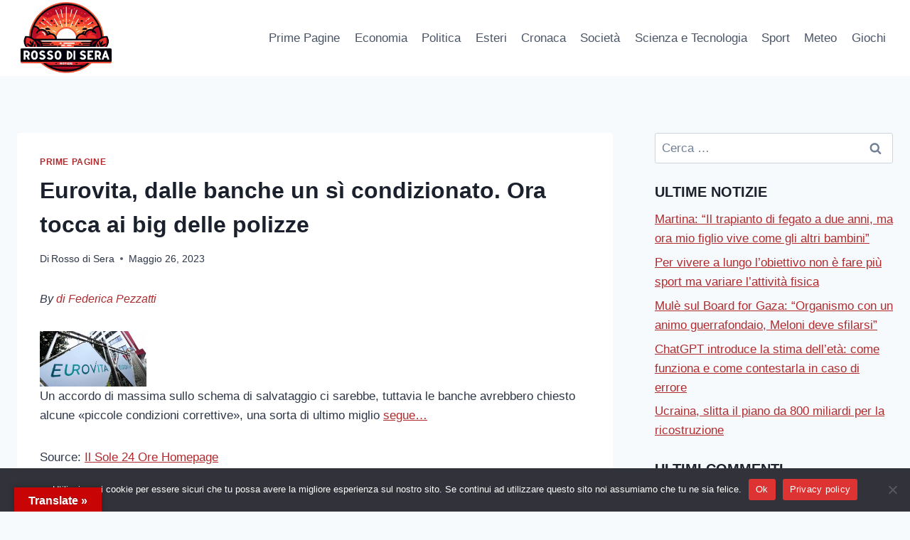

--- FILE ---
content_type: text/html; charset=UTF-8
request_url: https://www.rossodisera.info/prima-pagina/eurovita-dalle-banche-un-si-condizionato-ora-tocca-ai-big-delle-polizze/
body_size: 21640
content:
<!doctype html>
<html lang="it-IT" class="no-js" itemtype="https://schema.org/Blog" itemscope>
<head>
	<meta charset="UTF-8">
	<meta name="viewport" content="width=device-width, initial-scale=1, minimum-scale=1">
	<title>Eurovita, dalle banche un sì condizionato. Ora tocca ai big delle polizze &#8211; Rosso di Sera</title>
<meta name='robots' content='max-image-preview:large' />
<link rel='dns-prefetch' href='//translate.google.com' />
<link rel="alternate" type="application/rss+xml" title="Rosso di Sera &raquo; Feed" href="https://www.rossodisera.info/feed/" />
<link rel="alternate" type="application/rss+xml" title="Rosso di Sera &raquo; Feed dei commenti" href="https://www.rossodisera.info/comments/feed/" />
			<script>document.documentElement.classList.remove( 'no-js' );</script>
			<link rel="alternate" type="application/rss+xml" title="Rosso di Sera &raquo; Eurovita, dalle banche un sì condizionato. Ora tocca ai big delle polizze Feed dei commenti" href="https://www.rossodisera.info/prima-pagina/eurovita-dalle-banche-un-si-condizionato-ora-tocca-ai-big-delle-polizze/feed/" />
<link rel="alternate" title="oEmbed (JSON)" type="application/json+oembed" href="https://www.rossodisera.info/wp-json/oembed/1.0/embed?url=https%3A%2F%2Fwww.rossodisera.info%2Fprima-pagina%2Feurovita-dalle-banche-un-si-condizionato-ora-tocca-ai-big-delle-polizze%2F" />
<link rel="alternate" title="oEmbed (XML)" type="text/xml+oembed" href="https://www.rossodisera.info/wp-json/oembed/1.0/embed?url=https%3A%2F%2Fwww.rossodisera.info%2Fprima-pagina%2Feurovita-dalle-banche-un-si-condizionato-ora-tocca-ai-big-delle-polizze%2F&#038;format=xml" />
<style id='wp-img-auto-sizes-contain-inline-css'>
img:is([sizes=auto i],[sizes^="auto," i]){contain-intrinsic-size:3000px 1500px}
/*# sourceURL=wp-img-auto-sizes-contain-inline-css */
</style>
<link rel='stylesheet' id='colorbox-theme1-css' href='https://www.rossodisera.info/wp-content/plugins/jquery-colorbox/themes/theme1/colorbox.css?ver=4.6.2' media='screen' />
<style id='wp-emoji-styles-inline-css'>

	img.wp-smiley, img.emoji {
		display: inline !important;
		border: none !important;
		box-shadow: none !important;
		height: 1em !important;
		width: 1em !important;
		margin: 0 0.07em !important;
		vertical-align: -0.1em !important;
		background: none !important;
		padding: 0 !important;
	}
/*# sourceURL=wp-emoji-styles-inline-css */
</style>
<link rel='stylesheet' id='wp-block-library-css' href='https://www.rossodisera.info/wp-includes/css/dist/block-library/style.min.css?ver=6.9' media='all' />
<style id='global-styles-inline-css'>
:root{--wp--preset--aspect-ratio--square: 1;--wp--preset--aspect-ratio--4-3: 4/3;--wp--preset--aspect-ratio--3-4: 3/4;--wp--preset--aspect-ratio--3-2: 3/2;--wp--preset--aspect-ratio--2-3: 2/3;--wp--preset--aspect-ratio--16-9: 16/9;--wp--preset--aspect-ratio--9-16: 9/16;--wp--preset--color--black: #000000;--wp--preset--color--cyan-bluish-gray: #abb8c3;--wp--preset--color--white: #ffffff;--wp--preset--color--pale-pink: #f78da7;--wp--preset--color--vivid-red: #cf2e2e;--wp--preset--color--luminous-vivid-orange: #ff6900;--wp--preset--color--luminous-vivid-amber: #fcb900;--wp--preset--color--light-green-cyan: #7bdcb5;--wp--preset--color--vivid-green-cyan: #00d084;--wp--preset--color--pale-cyan-blue: #8ed1fc;--wp--preset--color--vivid-cyan-blue: #0693e3;--wp--preset--color--vivid-purple: #9b51e0;--wp--preset--color--theme-palette-1: var(--global-palette1);--wp--preset--color--theme-palette-2: var(--global-palette2);--wp--preset--color--theme-palette-3: var(--global-palette3);--wp--preset--color--theme-palette-4: var(--global-palette4);--wp--preset--color--theme-palette-5: var(--global-palette5);--wp--preset--color--theme-palette-6: var(--global-palette6);--wp--preset--color--theme-palette-7: var(--global-palette7);--wp--preset--color--theme-palette-8: var(--global-palette8);--wp--preset--color--theme-palette-9: var(--global-palette9);--wp--preset--color--theme-palette-10: var(--global-palette10);--wp--preset--color--theme-palette-11: var(--global-palette11);--wp--preset--color--theme-palette-12: var(--global-palette12);--wp--preset--color--theme-palette-13: var(--global-palette13);--wp--preset--color--theme-palette-14: var(--global-palette14);--wp--preset--color--theme-palette-15: var(--global-palette15);--wp--preset--gradient--vivid-cyan-blue-to-vivid-purple: linear-gradient(135deg,rgb(6,147,227) 0%,rgb(155,81,224) 100%);--wp--preset--gradient--light-green-cyan-to-vivid-green-cyan: linear-gradient(135deg,rgb(122,220,180) 0%,rgb(0,208,130) 100%);--wp--preset--gradient--luminous-vivid-amber-to-luminous-vivid-orange: linear-gradient(135deg,rgb(252,185,0) 0%,rgb(255,105,0) 100%);--wp--preset--gradient--luminous-vivid-orange-to-vivid-red: linear-gradient(135deg,rgb(255,105,0) 0%,rgb(207,46,46) 100%);--wp--preset--gradient--very-light-gray-to-cyan-bluish-gray: linear-gradient(135deg,rgb(238,238,238) 0%,rgb(169,184,195) 100%);--wp--preset--gradient--cool-to-warm-spectrum: linear-gradient(135deg,rgb(74,234,220) 0%,rgb(151,120,209) 20%,rgb(207,42,186) 40%,rgb(238,44,130) 60%,rgb(251,105,98) 80%,rgb(254,248,76) 100%);--wp--preset--gradient--blush-light-purple: linear-gradient(135deg,rgb(255,206,236) 0%,rgb(152,150,240) 100%);--wp--preset--gradient--blush-bordeaux: linear-gradient(135deg,rgb(254,205,165) 0%,rgb(254,45,45) 50%,rgb(107,0,62) 100%);--wp--preset--gradient--luminous-dusk: linear-gradient(135deg,rgb(255,203,112) 0%,rgb(199,81,192) 50%,rgb(65,88,208) 100%);--wp--preset--gradient--pale-ocean: linear-gradient(135deg,rgb(255,245,203) 0%,rgb(182,227,212) 50%,rgb(51,167,181) 100%);--wp--preset--gradient--electric-grass: linear-gradient(135deg,rgb(202,248,128) 0%,rgb(113,206,126) 100%);--wp--preset--gradient--midnight: linear-gradient(135deg,rgb(2,3,129) 0%,rgb(40,116,252) 100%);--wp--preset--font-size--small: var(--global-font-size-small);--wp--preset--font-size--medium: var(--global-font-size-medium);--wp--preset--font-size--large: var(--global-font-size-large);--wp--preset--font-size--x-large: 42px;--wp--preset--font-size--larger: var(--global-font-size-larger);--wp--preset--font-size--xxlarge: var(--global-font-size-xxlarge);--wp--preset--spacing--20: 0.44rem;--wp--preset--spacing--30: 0.67rem;--wp--preset--spacing--40: 1rem;--wp--preset--spacing--50: 1.5rem;--wp--preset--spacing--60: 2.25rem;--wp--preset--spacing--70: 3.38rem;--wp--preset--spacing--80: 5.06rem;--wp--preset--shadow--natural: 6px 6px 9px rgba(0, 0, 0, 0.2);--wp--preset--shadow--deep: 12px 12px 50px rgba(0, 0, 0, 0.4);--wp--preset--shadow--sharp: 6px 6px 0px rgba(0, 0, 0, 0.2);--wp--preset--shadow--outlined: 6px 6px 0px -3px rgb(255, 255, 255), 6px 6px rgb(0, 0, 0);--wp--preset--shadow--crisp: 6px 6px 0px rgb(0, 0, 0);}:where(.is-layout-flex){gap: 0.5em;}:where(.is-layout-grid){gap: 0.5em;}body .is-layout-flex{display: flex;}.is-layout-flex{flex-wrap: wrap;align-items: center;}.is-layout-flex > :is(*, div){margin: 0;}body .is-layout-grid{display: grid;}.is-layout-grid > :is(*, div){margin: 0;}:where(.wp-block-columns.is-layout-flex){gap: 2em;}:where(.wp-block-columns.is-layout-grid){gap: 2em;}:where(.wp-block-post-template.is-layout-flex){gap: 1.25em;}:where(.wp-block-post-template.is-layout-grid){gap: 1.25em;}.has-black-color{color: var(--wp--preset--color--black) !important;}.has-cyan-bluish-gray-color{color: var(--wp--preset--color--cyan-bluish-gray) !important;}.has-white-color{color: var(--wp--preset--color--white) !important;}.has-pale-pink-color{color: var(--wp--preset--color--pale-pink) !important;}.has-vivid-red-color{color: var(--wp--preset--color--vivid-red) !important;}.has-luminous-vivid-orange-color{color: var(--wp--preset--color--luminous-vivid-orange) !important;}.has-luminous-vivid-amber-color{color: var(--wp--preset--color--luminous-vivid-amber) !important;}.has-light-green-cyan-color{color: var(--wp--preset--color--light-green-cyan) !important;}.has-vivid-green-cyan-color{color: var(--wp--preset--color--vivid-green-cyan) !important;}.has-pale-cyan-blue-color{color: var(--wp--preset--color--pale-cyan-blue) !important;}.has-vivid-cyan-blue-color{color: var(--wp--preset--color--vivid-cyan-blue) !important;}.has-vivid-purple-color{color: var(--wp--preset--color--vivid-purple) !important;}.has-black-background-color{background-color: var(--wp--preset--color--black) !important;}.has-cyan-bluish-gray-background-color{background-color: var(--wp--preset--color--cyan-bluish-gray) !important;}.has-white-background-color{background-color: var(--wp--preset--color--white) !important;}.has-pale-pink-background-color{background-color: var(--wp--preset--color--pale-pink) !important;}.has-vivid-red-background-color{background-color: var(--wp--preset--color--vivid-red) !important;}.has-luminous-vivid-orange-background-color{background-color: var(--wp--preset--color--luminous-vivid-orange) !important;}.has-luminous-vivid-amber-background-color{background-color: var(--wp--preset--color--luminous-vivid-amber) !important;}.has-light-green-cyan-background-color{background-color: var(--wp--preset--color--light-green-cyan) !important;}.has-vivid-green-cyan-background-color{background-color: var(--wp--preset--color--vivid-green-cyan) !important;}.has-pale-cyan-blue-background-color{background-color: var(--wp--preset--color--pale-cyan-blue) !important;}.has-vivid-cyan-blue-background-color{background-color: var(--wp--preset--color--vivid-cyan-blue) !important;}.has-vivid-purple-background-color{background-color: var(--wp--preset--color--vivid-purple) !important;}.has-black-border-color{border-color: var(--wp--preset--color--black) !important;}.has-cyan-bluish-gray-border-color{border-color: var(--wp--preset--color--cyan-bluish-gray) !important;}.has-white-border-color{border-color: var(--wp--preset--color--white) !important;}.has-pale-pink-border-color{border-color: var(--wp--preset--color--pale-pink) !important;}.has-vivid-red-border-color{border-color: var(--wp--preset--color--vivid-red) !important;}.has-luminous-vivid-orange-border-color{border-color: var(--wp--preset--color--luminous-vivid-orange) !important;}.has-luminous-vivid-amber-border-color{border-color: var(--wp--preset--color--luminous-vivid-amber) !important;}.has-light-green-cyan-border-color{border-color: var(--wp--preset--color--light-green-cyan) !important;}.has-vivid-green-cyan-border-color{border-color: var(--wp--preset--color--vivid-green-cyan) !important;}.has-pale-cyan-blue-border-color{border-color: var(--wp--preset--color--pale-cyan-blue) !important;}.has-vivid-cyan-blue-border-color{border-color: var(--wp--preset--color--vivid-cyan-blue) !important;}.has-vivid-purple-border-color{border-color: var(--wp--preset--color--vivid-purple) !important;}.has-vivid-cyan-blue-to-vivid-purple-gradient-background{background: var(--wp--preset--gradient--vivid-cyan-blue-to-vivid-purple) !important;}.has-light-green-cyan-to-vivid-green-cyan-gradient-background{background: var(--wp--preset--gradient--light-green-cyan-to-vivid-green-cyan) !important;}.has-luminous-vivid-amber-to-luminous-vivid-orange-gradient-background{background: var(--wp--preset--gradient--luminous-vivid-amber-to-luminous-vivid-orange) !important;}.has-luminous-vivid-orange-to-vivid-red-gradient-background{background: var(--wp--preset--gradient--luminous-vivid-orange-to-vivid-red) !important;}.has-very-light-gray-to-cyan-bluish-gray-gradient-background{background: var(--wp--preset--gradient--very-light-gray-to-cyan-bluish-gray) !important;}.has-cool-to-warm-spectrum-gradient-background{background: var(--wp--preset--gradient--cool-to-warm-spectrum) !important;}.has-blush-light-purple-gradient-background{background: var(--wp--preset--gradient--blush-light-purple) !important;}.has-blush-bordeaux-gradient-background{background: var(--wp--preset--gradient--blush-bordeaux) !important;}.has-luminous-dusk-gradient-background{background: var(--wp--preset--gradient--luminous-dusk) !important;}.has-pale-ocean-gradient-background{background: var(--wp--preset--gradient--pale-ocean) !important;}.has-electric-grass-gradient-background{background: var(--wp--preset--gradient--electric-grass) !important;}.has-midnight-gradient-background{background: var(--wp--preset--gradient--midnight) !important;}.has-small-font-size{font-size: var(--wp--preset--font-size--small) !important;}.has-medium-font-size{font-size: var(--wp--preset--font-size--medium) !important;}.has-large-font-size{font-size: var(--wp--preset--font-size--large) !important;}.has-x-large-font-size{font-size: var(--wp--preset--font-size--x-large) !important;}
/*# sourceURL=global-styles-inline-css */
</style>

<style id='classic-theme-styles-inline-css'>
/*! This file is auto-generated */
.wp-block-button__link{color:#fff;background-color:#32373c;border-radius:9999px;box-shadow:none;text-decoration:none;padding:calc(.667em + 2px) calc(1.333em + 2px);font-size:1.125em}.wp-block-file__button{background:#32373c;color:#fff;text-decoration:none}
/*# sourceURL=/wp-includes/css/classic-themes.min.css */
</style>
<link rel='stylesheet' id='contact-form-7-css' href='https://www.rossodisera.info/wp-content/plugins/contact-form-7/includes/css/styles.css?ver=6.1.4' media='all' />
<link rel='stylesheet' id='cookie-notice-front-css' href='https://www.rossodisera.info/wp-content/plugins/cookie-notice/css/front.min.css?ver=2.5.11' media='all' />
<link rel='stylesheet' id='google-language-translator-css' href='https://www.rossodisera.info/wp-content/plugins/google-language-translator/css/style.css?ver=6.0.20' media='' />
<link rel='stylesheet' id='glt-toolbar-styles-css' href='https://www.rossodisera.info/wp-content/plugins/google-language-translator/css/toolbar.css?ver=6.0.20' media='' />
<link rel='stylesheet' id='theme-my-login-css' href='https://www.rossodisera.info/wp-content/plugins/theme-my-login/assets/styles/theme-my-login.min.css?ver=7.1.14' media='all' />
<link rel='stylesheet' id='wp-image-borders-styles-css' href='https://www.rossodisera.info/wp-content/plugins/wp-image-borders/wp-image-borders.css?ver=6.9' media='all' />
<style id='wp-image-borders-styles-inline-css'>

		.wp-image-borders .alignright,
		.wp-image-borders .alignleft,
		.wp-image-borders .aligncenter,
		.wp-image-borders .alignnone,
		.wp-image-borders .size-auto,
		.wp-image-borders .size-full,
		.wp-image-borders .size-large,
		.wp-image-borders .size-medium,
		.wp-image-borders .size-thumbnail,
		.wp-image-borders .alignright img,
		.wp-image-borders .alignleft img,
		.wp-image-borders .aligncenter img,
		.wp-image-borders .alignnone img,
		.wp-image-borders .size-auto img,
		.wp-image-borders .size-full img,
		.wp-image-borders .size-large img,
		.wp-image-borders .size-medium img,
		.wp-image-borders .size-thumbnail img {
	   border-style: solid !important;
	   border-width: 8px !important;
	   border-radius: 85px !important;
	   border-color: #ffffff !important;
	   -moz-box-shadow: 0px 0px 0px 0px #f2f2f2 !important;
	   -webkit-box-shadow: 0px 0px 0px 0px #f2f2f2 !important;
	   box-shadow: 0px 0px 0px 0px #f2f2f2 !important;
   }
/*# sourceURL=wp-image-borders-styles-inline-css */
</style>
<link rel='stylesheet' id='wprssmi_template_styles-css' href='https://www.rossodisera.info/wp-content/plugins/wp-rss-multi-importer/templates/templates.css?ver=6.9' media='all' />
<link rel='stylesheet' id='kadence-global-css' href='https://www.rossodisera.info/wp-content/themes/kadence/assets/css/global.min.css?ver=1.4.3' media='all' />
<style id='kadence-global-inline-css'>
/* Kadence Base CSS */
:root{--global-palette1:#b02b2d;--global-palette2:#872123;--global-palette3:#1A202C;--global-palette4:#2D3748;--global-palette5:#4A5568;--global-palette6:#718096;--global-palette7:#EDF2F7;--global-palette8:#F7FAFC;--global-palette9:#ffffff;--global-palette10:oklch(from var(--global-palette1) calc(l + 0.10 * (1 - l)) calc(c * 1.00) calc(h + 180) / 100%);--global-palette11:#13612e;--global-palette12:#1159af;--global-palette13:#b82105;--global-palette14:#f7630c;--global-palette15:#f5a524;--global-palette9rgb:255, 255, 255;--global-palette-highlight:var(--global-palette1);--global-palette-highlight-alt:var(--global-palette2);--global-palette-highlight-alt2:var(--global-palette9);--global-palette-btn-bg:var(--global-palette1);--global-palette-btn-bg-hover:var(--global-palette2);--global-palette-btn:var(--global-palette9);--global-palette-btn-hover:var(--global-palette9);--global-palette-btn-sec-bg:var(--global-palette7);--global-palette-btn-sec-bg-hover:var(--global-palette2);--global-palette-btn-sec:var(--global-palette3);--global-palette-btn-sec-hover:var(--global-palette9);--global-body-font-family:-apple-system,BlinkMacSystemFont,"Segoe UI",Roboto,Oxygen-Sans,Ubuntu,Cantarell,"Helvetica Neue",sans-serif, "Apple Color Emoji", "Segoe UI Emoji", "Segoe UI Symbol";--global-heading-font-family:inherit;--global-primary-nav-font-family:inherit;--global-fallback-font:sans-serif;--global-display-fallback-font:sans-serif;--global-content-width:1290px;--global-content-wide-width:calc(1290px + 230px);--global-content-narrow-width:842px;--global-content-edge-padding:1.5rem;--global-content-boxed-padding:2rem;--global-calc-content-width:calc(1290px - var(--global-content-edge-padding) - var(--global-content-edge-padding) );--wp--style--global--content-size:var(--global-calc-content-width);}.wp-site-blocks{--global-vw:calc( 100vw - ( 0.5 * var(--scrollbar-offset)));}body{background:var(--global-palette8);}body, input, select, optgroup, textarea{font-weight:400;font-size:17px;line-height:1.6;font-family:var(--global-body-font-family);color:var(--global-palette4);}.content-bg, body.content-style-unboxed .site{background:var(--global-palette9);}h1,h2,h3,h4,h5,h6{font-family:var(--global-heading-font-family);}h1{font-weight:700;font-size:32px;line-height:1.5;color:var(--global-palette3);}h2{font-weight:700;font-size:28px;line-height:1.5;color:var(--global-palette3);}h3{font-weight:700;font-size:24px;line-height:1.5;color:var(--global-palette3);}h4{font-weight:700;font-size:22px;line-height:1.5;color:var(--global-palette4);}h5{font-weight:700;font-size:20px;line-height:1.5;color:var(--global-palette4);}h6{font-weight:700;font-size:18px;line-height:1.5;color:var(--global-palette5);}.entry-hero .kadence-breadcrumbs{max-width:1290px;}.site-container, .site-header-row-layout-contained, .site-footer-row-layout-contained, .entry-hero-layout-contained, .comments-area, .alignfull > .wp-block-cover__inner-container, .alignwide > .wp-block-cover__inner-container{max-width:var(--global-content-width);}.content-width-narrow .content-container.site-container, .content-width-narrow .hero-container.site-container{max-width:var(--global-content-narrow-width);}@media all and (min-width: 1520px){.wp-site-blocks .content-container  .alignwide{margin-left:-115px;margin-right:-115px;width:unset;max-width:unset;}}@media all and (min-width: 1102px){.content-width-narrow .wp-site-blocks .content-container .alignwide{margin-left:-130px;margin-right:-130px;width:unset;max-width:unset;}}.content-style-boxed .wp-site-blocks .entry-content .alignwide{margin-left:calc( -1 * var( --global-content-boxed-padding ) );margin-right:calc( -1 * var( --global-content-boxed-padding ) );}.content-area{margin-top:5rem;margin-bottom:5rem;}@media all and (max-width: 1024px){.content-area{margin-top:3rem;margin-bottom:3rem;}}@media all and (max-width: 767px){.content-area{margin-top:2rem;margin-bottom:2rem;}}@media all and (max-width: 1024px){:root{--global-content-boxed-padding:2rem;}}@media all and (max-width: 767px){:root{--global-content-boxed-padding:1.5rem;}}.entry-content-wrap{padding:2rem;}@media all and (max-width: 1024px){.entry-content-wrap{padding:2rem;}}@media all and (max-width: 767px){.entry-content-wrap{padding:1.5rem;}}.entry.single-entry{box-shadow:0px 15px 15px -10px rgba(0,0,0,0.05);}.entry.loop-entry{box-shadow:0px 15px 15px -10px rgba(0,0,0,0.05);}.loop-entry .entry-content-wrap{padding:2rem;}@media all and (max-width: 1024px){.loop-entry .entry-content-wrap{padding:2rem;}}@media all and (max-width: 767px){.loop-entry .entry-content-wrap{padding:1.5rem;}}.primary-sidebar.widget-area .widget{margin-bottom:1.5em;color:var(--global-palette4);}.primary-sidebar.widget-area .widget-title{font-weight:700;font-size:20px;line-height:1.5;color:var(--global-palette3);}button, .button, .wp-block-button__link, input[type="button"], input[type="reset"], input[type="submit"], .fl-button, .elementor-button-wrapper .elementor-button, .wc-block-components-checkout-place-order-button, .wc-block-cart__submit{box-shadow:0px 0px 0px -7px rgba(0,0,0,0);}button:hover, button:focus, button:active, .button:hover, .button:focus, .button:active, .wp-block-button__link:hover, .wp-block-button__link:focus, .wp-block-button__link:active, input[type="button"]:hover, input[type="button"]:focus, input[type="button"]:active, input[type="reset"]:hover, input[type="reset"]:focus, input[type="reset"]:active, input[type="submit"]:hover, input[type="submit"]:focus, input[type="submit"]:active, .elementor-button-wrapper .elementor-button:hover, .elementor-button-wrapper .elementor-button:focus, .elementor-button-wrapper .elementor-button:active, .wc-block-cart__submit:hover{box-shadow:0px 15px 25px -7px rgba(0,0,0,0.1);}.kb-button.kb-btn-global-outline.kb-btn-global-inherit{padding-top:calc(px - 2px);padding-right:calc(px - 2px);padding-bottom:calc(px - 2px);padding-left:calc(px - 2px);}@media all and (min-width: 1025px){.transparent-header .entry-hero .entry-hero-container-inner{padding-top:80px;}}@media all and (max-width: 1024px){.mobile-transparent-header .entry-hero .entry-hero-container-inner{padding-top:80px;}}@media all and (max-width: 767px){.mobile-transparent-header .entry-hero .entry-hero-container-inner{padding-top:80px;}}#kt-scroll-up-reader, #kt-scroll-up{border-radius:0px 0px 0px 0px;bottom:30px;font-size:1.2em;padding:0.4em 0.4em 0.4em 0.4em;}#kt-scroll-up-reader.scroll-up-side-right, #kt-scroll-up.scroll-up-side-right{right:30px;}#kt-scroll-up-reader.scroll-up-side-left, #kt-scroll-up.scroll-up-side-left{left:30px;}.entry-hero.post-hero-section .entry-header{min-height:200px;}
/* Kadence Header CSS */
@media all and (max-width: 1024px){.mobile-transparent-header #masthead{position:absolute;left:0px;right:0px;z-index:100;}.kadence-scrollbar-fixer.mobile-transparent-header #masthead{right:var(--scrollbar-offset,0);}.mobile-transparent-header #masthead, .mobile-transparent-header .site-top-header-wrap .site-header-row-container-inner, .mobile-transparent-header .site-main-header-wrap .site-header-row-container-inner, .mobile-transparent-header .site-bottom-header-wrap .site-header-row-container-inner{background:transparent;}.site-header-row-tablet-layout-fullwidth, .site-header-row-tablet-layout-standard{padding:0px;}}@media all and (min-width: 1025px){.transparent-header #masthead{position:absolute;left:0px;right:0px;z-index:100;}.transparent-header.kadence-scrollbar-fixer #masthead{right:var(--scrollbar-offset,0);}.transparent-header #masthead, .transparent-header .site-top-header-wrap .site-header-row-container-inner, .transparent-header .site-main-header-wrap .site-header-row-container-inner, .transparent-header .site-bottom-header-wrap .site-header-row-container-inner{background:transparent;}}.site-branding a.brand img{max-width:137px;}.site-branding a.brand img.svg-logo-image{width:137px;}.site-branding{padding:0px 0px 0px 0px;}#masthead, #masthead .kadence-sticky-header.item-is-fixed:not(.item-at-start):not(.site-header-row-container):not(.site-main-header-wrap), #masthead .kadence-sticky-header.item-is-fixed:not(.item-at-start) > .site-header-row-container-inner{background:#ffffff;}.site-main-header-inner-wrap{min-height:80px;}.header-navigation[class*="header-navigation-style-underline"] .header-menu-container.primary-menu-container>ul>li>a:after{width:calc( 100% - 1.2em);}.main-navigation .primary-menu-container > ul > li.menu-item > a{padding-left:calc(1.2em / 2);padding-right:calc(1.2em / 2);padding-top:0.6em;padding-bottom:0.6em;color:var(--global-palette5);}.main-navigation .primary-menu-container > ul > li.menu-item .dropdown-nav-special-toggle{right:calc(1.2em / 2);}.main-navigation .primary-menu-container > ul > li.menu-item > a:hover{color:var(--global-palette-highlight);}.main-navigation .primary-menu-container > ul > li.menu-item.current-menu-item > a{color:var(--global-palette3);}.header-navigation .header-menu-container ul ul.sub-menu, .header-navigation .header-menu-container ul ul.submenu{background:var(--global-palette3);box-shadow:0px 2px 13px 0px rgba(0,0,0,0.1);}.header-navigation .header-menu-container ul ul li.menu-item, .header-menu-container ul.menu > li.kadence-menu-mega-enabled > ul > li.menu-item > a{border-bottom:1px solid rgba(255,255,255,0.1);border-radius:0px 0px 0px 0px;}.header-navigation .header-menu-container ul ul li.menu-item > a{width:200px;padding-top:1em;padding-bottom:1em;color:var(--global-palette8);font-size:12px;}.header-navigation .header-menu-container ul ul li.menu-item > a:hover{color:var(--global-palette9);background:var(--global-palette4);border-radius:0px 0px 0px 0px;}.header-navigation .header-menu-container ul ul li.menu-item.current-menu-item > a{color:var(--global-palette9);background:var(--global-palette4);border-radius:0px 0px 0px 0px;}.mobile-toggle-open-container .menu-toggle-open, .mobile-toggle-open-container .menu-toggle-open:focus{color:var(--global-palette5);padding:0.4em 0.6em 0.4em 0.6em;font-size:14px;}.mobile-toggle-open-container .menu-toggle-open.menu-toggle-style-bordered{border:1px solid currentColor;}.mobile-toggle-open-container .menu-toggle-open .menu-toggle-icon{font-size:20px;}.mobile-toggle-open-container .menu-toggle-open:hover, .mobile-toggle-open-container .menu-toggle-open:focus-visible{color:var(--global-palette-highlight);}.mobile-navigation ul li{font-size:14px;}.mobile-navigation ul li a{padding-top:1em;padding-bottom:1em;}.mobile-navigation ul li > a, .mobile-navigation ul li.menu-item-has-children > .drawer-nav-drop-wrap{color:var(--global-palette8);}.mobile-navigation ul li.current-menu-item > a, .mobile-navigation ul li.current-menu-item.menu-item-has-children > .drawer-nav-drop-wrap{color:var(--global-palette-highlight);}.mobile-navigation ul li.menu-item-has-children .drawer-nav-drop-wrap, .mobile-navigation ul li:not(.menu-item-has-children) a{border-bottom:1px solid rgba(255,255,255,0.1);}.mobile-navigation:not(.drawer-navigation-parent-toggle-true) ul li.menu-item-has-children .drawer-nav-drop-wrap button{border-left:1px solid rgba(255,255,255,0.1);}#mobile-drawer .drawer-header .drawer-toggle{padding:0.6em 0.15em 0.6em 0.15em;font-size:24px;}
/* Kadence Footer CSS */
.site-bottom-footer-inner-wrap{padding-top:30px;padding-bottom:30px;grid-column-gap:30px;}.site-bottom-footer-inner-wrap .widget{margin-bottom:30px;}.site-bottom-footer-inner-wrap .site-footer-section:not(:last-child):after{right:calc(-30px / 2);}
/*# sourceURL=kadence-global-inline-css */
</style>
<link rel='stylesheet' id='kadence-header-css' href='https://www.rossodisera.info/wp-content/themes/kadence/assets/css/header.min.css?ver=1.4.3' media='all' />
<link rel='stylesheet' id='kadence-content-css' href='https://www.rossodisera.info/wp-content/themes/kadence/assets/css/content.min.css?ver=1.4.3' media='all' />
<link rel='stylesheet' id='kadence-comments-css' href='https://www.rossodisera.info/wp-content/themes/kadence/assets/css/comments.min.css?ver=1.4.3' media='all' />
<link rel='stylesheet' id='kadence-sidebar-css' href='https://www.rossodisera.info/wp-content/themes/kadence/assets/css/sidebar.min.css?ver=1.4.3' media='all' />
<link rel='stylesheet' id='kadence-footer-css' href='https://www.rossodisera.info/wp-content/themes/kadence/assets/css/footer.min.css?ver=1.4.3' media='all' />
<link rel='stylesheet' id='wp-cpl-base-css-css' href='https://www.rossodisera.info/wp-content/plugins/wp-category-posts-list/static/css/wp-cat-list-theme.css?ver=2.0.3' media='all' />
<link rel='stylesheet' id='wp_cpl_css_0-css' href='https://www.rossodisera.info/wp-content/plugins/wp-category-posts-list/static/css/wp-cat-list-light.css?ver=2.0.3' media='all' />
<link rel='stylesheet' id='wp_cpl_css_1-css' href='https://www.rossodisera.info/wp-content/plugins/wp-category-posts-list/static/css/wp-cat-list-dark.css?ver=2.0.3' media='all' />
<link rel='stylesheet' id='wp_cpl_css_2-css' href='https://www.rossodisera.info/wp-content/plugins/wp-category-posts-list/static/css/wp-cat-list-giant-gold-fish.css?ver=2.0.3' media='all' />
<link rel='stylesheet' id='wp_cpl_css_3-css' href='https://www.rossodisera.info/wp-content/plugins/wp-category-posts-list/static/css/wp-cat-list-adrift-in-dreams.css?ver=2.0.3' media='all' />
<script src="https://www.rossodisera.info/wp-includes/js/jquery/jquery.min.js?ver=3.7.1" id="jquery-core-js"></script>
<script src="https://www.rossodisera.info/wp-includes/js/jquery/jquery-migrate.min.js?ver=3.4.1" id="jquery-migrate-js"></script>
<script id="colorbox-js-extra">
var jQueryColorboxSettingsArray = {"jQueryColorboxVersion":"4.6.2","colorboxInline":"false","colorboxIframe":"false","colorboxGroupId":"","colorboxTitle":"","colorboxWidth":"false","colorboxHeight":"false","colorboxMaxWidth":"false","colorboxMaxHeight":"false","colorboxSlideshow":"false","colorboxSlideshowAuto":"false","colorboxScalePhotos":"false","colorboxPreloading":"false","colorboxOverlayClose":"false","colorboxLoop":"true","colorboxEscKey":"true","colorboxArrowKey":"true","colorboxScrolling":"true","colorboxOpacity":"0.85","colorboxTransition":"elastic","colorboxSpeed":"350","colorboxSlideshowSpeed":"2500","colorboxClose":"chiudi","colorboxNext":"successiva","colorboxPrevious":"precedente","colorboxSlideshowStart":"Avvia la presentazione","colorboxSlideshowStop":"Ferma la presentazione","colorboxCurrent":"{current} di {total} immagini","colorboxXhrError":"This content failed to load.","colorboxImgError":"This image failed to load.","colorboxImageMaxWidth":"false","colorboxImageMaxHeight":"false","colorboxImageHeight":"false","colorboxImageWidth":"false","colorboxLinkHeight":"false","colorboxLinkWidth":"false","colorboxInitialHeight":"100","colorboxInitialWidth":"300","autoColorboxJavaScript":"","autoHideFlash":"","autoColorbox":"true","autoColorboxGalleries":"","addZoomOverlay":"","useGoogleJQuery":"","colorboxAddClassToLinks":""};
//# sourceURL=colorbox-js-extra
</script>
<script src="https://www.rossodisera.info/wp-content/plugins/jquery-colorbox/js/jquery.colorbox-min.js?ver=1.4.33" id="colorbox-js"></script>
<script src="https://www.rossodisera.info/wp-content/plugins/jquery-colorbox/js/jquery-colorbox-wrapper-min.js?ver=4.6.2" id="colorbox-wrapper-js"></script>
<script id="cookie-notice-front-js-before">
var cnArgs = {"ajaxUrl":"https:\/\/www.rossodisera.info\/wp-admin\/admin-ajax.php","nonce":"be326bbbe2","hideEffect":"fade","position":"bottom","onScroll":false,"onScrollOffset":100,"onClick":false,"cookieName":"cookie_notice_accepted","cookieTime":2592000,"cookieTimeRejected":2592000,"globalCookie":false,"redirection":false,"cache":true,"revokeCookies":false,"revokeCookiesOpt":"automatic"};

//# sourceURL=cookie-notice-front-js-before
</script>
<script src="https://www.rossodisera.info/wp-content/plugins/cookie-notice/js/front.min.js?ver=2.5.11" id="cookie-notice-front-js"></script>
<link rel="https://api.w.org/" href="https://www.rossodisera.info/wp-json/" /><link rel="alternate" title="JSON" type="application/json" href="https://www.rossodisera.info/wp-json/wp/v2/posts/883340" /><link rel="EditURI" type="application/rsd+xml" title="RSD" href="https://www.rossodisera.info/xmlrpc.php?rsd" />
<link rel="canonical" href="https://www.rossodisera.info/prima-pagina/eurovita-dalle-banche-un-si-condizionato-ora-tocca-ai-big-delle-polizze/" />
<link rel='shortlink' href='https://www.rossodisera.info/?p=883340' />
<style>#glt-translate-trigger {

background: linear-gradient(#FC5151, #E00404);

}#google_language_translator a{display:none!important;}div.skiptranslate.goog-te-gadget{display:inline!important;}.goog-te-gadget{color:transparent!important;}.goog-te-gadget{font-size:0px!important;}.goog-branding{display:none;}.goog-tooltip{display: none!important;}.goog-tooltip:hover{display: none!important;}.goog-text-highlight{background-color:transparent!important;border:none!important;box-shadow:none!important;}#google_language_translator select.goog-te-combo{color:#32373c;}#flags{display:none;}div.skiptranslate{display:none!important;}body{top:0px!important;}#goog-gt-{display:none!important;}font font{background-color:transparent!important;box-shadow:none!important;position:initial!important;}#glt-translate-trigger{left:20px;right:auto;}#glt-translate-trigger > span{color:#ffffff;}#glt-translate-trigger{background:#c90404;}</style>		
<script type="text/javascript">
<!--//
/* Wordpress 404 Image Fix Plugin  v0.1 */
var wp_404_images_fix = wp_404_images_fix || function(img) {
	img.style.display='none';
	img.onerror = function(){};
	}
//-->
</script><link rel="pingback" href="https://www.rossodisera.info/xmlrpc.php"><style>.recentcomments a{display:inline !important;padding:0 !important;margin:0 !important;}</style><link rel="icon" href="https://www.rossodisera.info/wp-content/uploads/2024/11/cropped-icon4-2-32x32.png" sizes="32x32" />
<link rel="icon" href="https://www.rossodisera.info/wp-content/uploads/2024/11/cropped-icon4-2-192x192.png" sizes="192x192" />
<link rel="apple-touch-icon" href="https://www.rossodisera.info/wp-content/uploads/2024/11/cropped-icon4-2-180x180.png" />
<meta name="msapplication-TileImage" content="https://www.rossodisera.info/wp-content/uploads/2024/11/cropped-icon4-2-270x270.png" />
<link rel='stylesheet' id='wprssmi_colorbox-css' href='https://www.rossodisera.info/wp-content/plugins/wp-rss-multi-importer/css/colorbox.css?ver=6.9' media='all' />
</head>

<body data-rsssl=1 class="wp-singular post-template-default single single-post postid-883340 single-format-standard wp-custom-logo wp-embed-responsive wp-theme-kadence cookies-not-set footer-on-bottom hide-focus-outline link-style-standard has-sidebar content-title-style-normal content-width-normal content-style-boxed content-vertical-padding-show non-transparent-header mobile-non-transparent-header">
<div id="wrapper" class="site wp-site-blocks">
			<a class="skip-link screen-reader-text scroll-ignore" href="#main">Salta al contenuto</a>
		<header id="masthead" class="site-header" role="banner" itemtype="https://schema.org/WPHeader" itemscope>
	<div id="main-header" class="site-header-wrap">
		<div class="site-header-inner-wrap">
			<div class="site-header-upper-wrap">
				<div class="site-header-upper-inner-wrap">
					<div class="site-main-header-wrap site-header-row-container site-header-focus-item site-header-row-layout-standard" data-section="kadence_customizer_header_main">
	<div class="site-header-row-container-inner">
				<div class="site-container">
			<div class="site-main-header-inner-wrap site-header-row site-header-row-has-sides site-header-row-no-center">
									<div class="site-header-main-section-left site-header-section site-header-section-left">
						<div class="site-header-item site-header-focus-item" data-section="title_tagline">
	<div class="site-branding branding-layout-standard site-brand-logo-only"><a class="brand has-logo-image" href="https://www.rossodisera.info/" rel="home"><img width="936" height="732" src="https://www.rossodisera.info/wp-content/uploads/2024/11/logo.png" class="custom-logo colorbox-883340 " alt="Rosso di Sera" decoding="async" fetchpriority="high" srcset="https://www.rossodisera.info/wp-content/uploads/2024/11/logo.png 936w, https://www.rossodisera.info/wp-content/uploads/2024/11/logo-300x235.png 300w, https://www.rossodisera.info/wp-content/uploads/2024/11/logo-768x601.png 768w, https://www.rossodisera.info/wp-content/uploads/2024/11/logo-634x496.png 634w, https://www.rossodisera.info/wp-content/uploads/2024/11/logo-924x723.png 924w" sizes="(max-width: 936px) 100vw, 936px" /></a></div></div><!-- data-section="title_tagline" -->
					</div>
																	<div class="site-header-main-section-right site-header-section site-header-section-right">
						<div class="site-header-item site-header-focus-item site-header-item-main-navigation header-navigation-layout-stretch-false header-navigation-layout-fill-stretch-false" data-section="kadence_customizer_primary_navigation">
		<nav id="site-navigation" class="main-navigation header-navigation hover-to-open nav--toggle-sub header-navigation-style-standard header-navigation-dropdown-animation-none" role="navigation" aria-label="Primario">
			<div class="primary-menu-container header-menu-container">
	<ul id="primary-menu" class="menu"><li id="menu-item-104" class="menu-item menu-item-type-taxonomy menu-item-object-category current-post-ancestor current-menu-parent current-post-parent menu-item-104"><a href="https://www.rossodisera.info/category/prima-pagina/">Prime Pagine</a></li>
<li id="menu-item-100" class="menu-item menu-item-type-taxonomy menu-item-object-category menu-item-100"><a href="https://www.rossodisera.info/category/economia/">Economia</a></li>
<li id="menu-item-103" class="menu-item menu-item-type-taxonomy menu-item-object-category menu-item-103"><a href="https://www.rossodisera.info/category/politica/">Politica</a></li>
<li id="menu-item-101" class="menu-item menu-item-type-taxonomy menu-item-object-category menu-item-101"><a href="https://www.rossodisera.info/category/esteri/">Esteri</a></li>
<li id="menu-item-99" class="menu-item menu-item-type-taxonomy menu-item-object-category menu-item-99"><a href="https://www.rossodisera.info/category/cronaca/">Cronaca</a></li>
<li id="menu-item-105" class="menu-item menu-item-type-taxonomy menu-item-object-category menu-item-105"><a href="https://www.rossodisera.info/category/societa/">Società</a></li>
<li id="menu-item-995166" class="menu-item menu-item-type-taxonomy menu-item-object-category menu-item-995166"><a href="https://www.rossodisera.info/category/scienza-tecnologia/">Scienza e Tecnologia</a></li>
<li id="menu-item-106" class="menu-item menu-item-type-taxonomy menu-item-object-category menu-item-106"><a href="https://www.rossodisera.info/category/sport/">Sport</a></li>
<li id="menu-item-1076128" class="menu-item menu-item-type-post_type menu-item-object-page menu-item-1076128"><a href="https://www.rossodisera.info/meteo/">Meteo</a></li>
<li id="menu-item-1080907" class="menu-item menu-item-type-custom menu-item-object-custom menu-item-1080907"><a href="https://www.paroliere.com/">Giochi</a></li>
</ul>		</div>
	</nav><!-- #site-navigation -->
	</div><!-- data-section="primary_navigation" -->
					</div>
							</div>
		</div>
	</div>
</div>
				</div>
			</div>
					</div>
	</div>
	
<div id="mobile-header" class="site-mobile-header-wrap">
	<div class="site-header-inner-wrap">
		<div class="site-header-upper-wrap">
			<div class="site-header-upper-inner-wrap">
			<div class="site-main-header-wrap site-header-focus-item site-header-row-layout-standard site-header-row-tablet-layout-default site-header-row-mobile-layout-default ">
	<div class="site-header-row-container-inner">
		<div class="site-container">
			<div class="site-main-header-inner-wrap site-header-row site-header-row-has-sides site-header-row-no-center">
									<div class="site-header-main-section-left site-header-section site-header-section-left">
						<div class="site-header-item site-header-focus-item" data-section="title_tagline">
	<div class="site-branding mobile-site-branding branding-layout-standard branding-tablet-layout-inherit site-brand-logo-only branding-mobile-layout-inherit"><a class="brand has-logo-image" href="https://www.rossodisera.info/" rel="home"><img width="936" height="732" src="https://www.rossodisera.info/wp-content/uploads/2024/11/logo.png" class="custom-logo colorbox-883340 " alt="Rosso di Sera" decoding="async" srcset="https://www.rossodisera.info/wp-content/uploads/2024/11/logo.png 936w, https://www.rossodisera.info/wp-content/uploads/2024/11/logo-300x235.png 300w, https://www.rossodisera.info/wp-content/uploads/2024/11/logo-768x601.png 768w, https://www.rossodisera.info/wp-content/uploads/2024/11/logo-634x496.png 634w, https://www.rossodisera.info/wp-content/uploads/2024/11/logo-924x723.png 924w" sizes="(max-width: 936px) 100vw, 936px" /></a></div></div><!-- data-section="title_tagline" -->
					</div>
																	<div class="site-header-main-section-right site-header-section site-header-section-right">
						<div class="site-header-item site-header-focus-item site-header-item-navgation-popup-toggle" data-section="kadence_customizer_mobile_trigger">
		<div class="mobile-toggle-open-container">
						<button id="mobile-toggle" class="menu-toggle-open drawer-toggle menu-toggle-style-default" aria-label="Apri il menu" data-toggle-target="#mobile-drawer" data-toggle-body-class="showing-popup-drawer-from-right" aria-expanded="false" data-set-focus=".menu-toggle-close"
					>
						<span class="menu-toggle-icon"><span class="kadence-svg-iconset"><svg aria-hidden="true" class="kadence-svg-icon kadence-menu-svg" fill="currentColor" version="1.1" xmlns="http://www.w3.org/2000/svg" width="24" height="24" viewBox="0 0 24 24"><title>Attiva/disattiva menu</title><path d="M3 13h18c0.552 0 1-0.448 1-1s-0.448-1-1-1h-18c-0.552 0-1 0.448-1 1s0.448 1 1 1zM3 7h18c0.552 0 1-0.448 1-1s-0.448-1-1-1h-18c-0.552 0-1 0.448-1 1s0.448 1 1 1zM3 19h18c0.552 0 1-0.448 1-1s-0.448-1-1-1h-18c-0.552 0-1 0.448-1 1s0.448 1 1 1z"></path>
				</svg></span></span>
		</button>
	</div>
	</div><!-- data-section="mobile_trigger" -->
					</div>
							</div>
		</div>
	</div>
</div>
			</div>
		</div>
			</div>
</div>
</header><!-- #masthead -->

	<main id="inner-wrap" class="wrap kt-clear" role="main">
		<div id="primary" class="content-area">
	<div class="content-container site-container">
		<div id="main" class="site-main">
						<div class="content-wrap">
				<article id="post-883340" class="entry content-bg single-entry post-883340 post type-post status-publish format-standard hentry category-prima-pagina wp-image-borders">
	<div class="entry-content-wrap">
		<header class="entry-header post-title title-align-inherit title-tablet-align-inherit title-mobile-align-inherit">
			<div class="entry-taxonomies">
			<span class="category-links term-links category-style-normal">
				<a href="https://www.rossodisera.info/category/prima-pagina/" rel="tag">Prime Pagine</a>			</span>
		</div><!-- .entry-taxonomies -->
		<h1 class="entry-title">Eurovita, dalle banche un sì condizionato. Ora tocca ai big delle polizze</h1><div class="entry-meta entry-meta-divider-dot">
	<span class="posted-by"><span class="meta-label">Di</span><span class="author vcard"><a class="url fn n" href="https://www.rossodisera.info/author/rdsera/">Rosso di Sera</a></span></span>					<span class="posted-on">
						<time class="entry-date published updated" datetime="2023-05-26T07:20:47+00:00" itemprop="dateModified">Maggio 26, 2023</time>					</span>
					</div><!-- .entry-meta -->
</header><!-- .entry-header -->

<div class="entry-content single-content">
	<p><span style="font-style:italic;font-size:16px">By  <a class="colorbox">di Federica Pezzatti</a></span>  </p>
<div class="ftpimagefix" style="float:none"><a class="colorbox" rel="nofollow" href="https://www.ilsole24ore.com/art/eurovita-banche-si-condizionato-ora-tocca-big-polizze-AEXdQuXD"><img class="colorbox-883340"  decoding="async" onError="javascript: wp_404_images_fix = window.wp_404_images_fix || function(){}; wp_404_images_fix(this);"  width="150" src="https://i2.res.24o.it/images2010/Editrice/ILSOLE24ORE/ILSOLE24ORE/2023/05/26/Finanza e Mercati/ImmaginiWeb/Ritagli/Imagoeconomica_1879659-kBYG--1020x533@IlSole24Ore-Web.jpg"></a></div>
<p>Un accordo di massima sullo schema di salvataggio ci sarebbe, tuttavia le banche avrebbero chiesto alcune «piccole condizioni correttive», una sorta di ultimo miglio <a href="https://www.ilsole24ore.com/art/eurovita-banche-si-condizionato-ora-tocca-big-polizze-AEXdQuXD" class="colorbox" rel="nofollow">segue&#8230;</a> </p>
<p>Source: <a href="https://www.ilsole24ore.com/art/eurovita-banche-si-condizionato-ora-tocca-big-polizze-AEXdQuXD" class="colorbox" title="Eurovita, dalle banche un sì condizionato. Ora tocca ai big delle polizze" rel="nofollow">Il Sole 24 Ore Homepage</a></p>
</div><!-- .entry-content -->
<footer class="entry-footer">
	</footer><!-- .entry-footer -->
	</div>
</article><!-- #post-883340 -->


	<nav class="navigation post-navigation" aria-label="Articoli">
		<h2 class="screen-reader-text">Navigazione articoli</h2>
		<div class="nav-links"><div class="nav-previous"><a href="https://www.rossodisera.info/esteri/lintervista-di-oriana-fallaci-a-kissinger-la-guerra-e-virilita-io-mi-sento-un-cowboy-il-potere-uno-strumento-per-fare-cose-splendide/" rel="prev"><div class="post-navigation-sub"><small><span class="kadence-svg-iconset svg-baseline"><svg aria-hidden="true" class="kadence-svg-icon kadence-arrow-left-alt-svg" fill="currentColor" version="1.1" xmlns="http://www.w3.org/2000/svg" width="29" height="28" viewBox="0 0 29 28"><title>Precedente</title><path d="M28 12.5v3c0 0.281-0.219 0.5-0.5 0.5h-19.5v3.5c0 0.203-0.109 0.375-0.297 0.453s-0.391 0.047-0.547-0.078l-6-5.469c-0.094-0.094-0.156-0.219-0.156-0.359v0c0-0.141 0.063-0.281 0.156-0.375l6-5.531c0.156-0.141 0.359-0.172 0.547-0.094 0.172 0.078 0.297 0.25 0.297 0.453v3.5h19.5c0.281 0 0.5 0.219 0.5 0.5z"></path>
				</svg></span>Precedente</small></div>L’intervista di Oriana Fallaci a Kissinger: «La guerra è virilità, io mi sento un cowboy. Il potere? Uno strumento per fare cose splendide»</a></div><div class="nav-next"><a href="https://www.rossodisera.info/cronaca/meteo-venerdi-pomeriggio-piogge-su-alpi-lazio-e-basilicata-miglioramento-per-sabato/" rel="next"><div class="post-navigation-sub"><small>Seguente<span class="kadence-svg-iconset svg-baseline"><svg aria-hidden="true" class="kadence-svg-icon kadence-arrow-right-alt-svg" fill="currentColor" version="1.1" xmlns="http://www.w3.org/2000/svg" width="27" height="28" viewBox="0 0 27 28"><title>Continua</title><path d="M27 13.953c0 0.141-0.063 0.281-0.156 0.375l-6 5.531c-0.156 0.141-0.359 0.172-0.547 0.094-0.172-0.078-0.297-0.25-0.297-0.453v-3.5h-19.5c-0.281 0-0.5-0.219-0.5-0.5v-3c0-0.281 0.219-0.5 0.5-0.5h19.5v-3.5c0-0.203 0.109-0.375 0.297-0.453s0.391-0.047 0.547 0.078l6 5.469c0.094 0.094 0.156 0.219 0.156 0.359v0z"></path>
				</svg></span></small></div>Meteo, venerdì pomeriggio piogge su Alpi, Lazio e Basilicata. Miglioramento per sabato</a></div></div>
	</nav><div id="comments" class="comments-area">
		<div id="respond" class="comment-respond">
		<h3 id="reply-title" class="comment-reply-title">Lascia un commento <small><a rel="nofollow" id="cancel-comment-reply-link" href="/prima-pagina/eurovita-dalle-banche-un-si-condizionato-ora-tocca-ai-big-delle-polizze/#respond" style="display:none;">Annulla risposta</a></small></h3><form action="https://www.rossodisera.info/wp-comments-post.php" method="post" id="commentform" class="comment-form"><p class="comment-notes"><span id="email-notes">Il tuo indirizzo email non sarà pubblicato.</span> <span class="required-field-message">I campi obbligatori sono contrassegnati <span class="required">*</span></span></p><p class="comment-form-comment comment-form-float-label"><textarea id="comment" name="comment" placeholder="Lascia un commento..." cols="45" rows="8" maxlength="65525" aria-required="true" required="required"></textarea><label class="float-label" for="comment">Commento <span class="required">*</span></label></p><div class="comment-input-wrap has-url-field"><p class="comment-form-author"><input aria-label="Nome" id="author" name="author" type="text" placeholder="John Doe" value="" size="30" maxlength="245" aria-required='true' required='required' /><label class="float-label" for="author">Nome <span class="required">*</span></label></p>
<p class="comment-form-email"><input aria-label="Email" id="email" name="email" type="email" placeholder="angelo@example.com" value="" size="30" maxlength="100" aria-describedby="email-notes" aria-required='true' required='required' /><label class="float-label" for="email">Email <span class="required">*</span></label></p>
<p class="comment-form-url"><input aria-label="Sito web" id="url" name="url" type="url" placeholder="https://www.example.com" value="" size="30" maxlength="200" /><label class="float-label" for="url">Sito web</label></p></div>
<p class="form-submit"><input name="submit" type="submit" id="submit" class="submit" value="Invia commento" /> <input type='hidden' name='comment_post_ID' value='883340' id='comment_post_ID' />
<input type='hidden' name='comment_parent' id='comment_parent' value='0' />
</p><p style="display: none;"><input type="hidden" id="akismet_comment_nonce" name="akismet_comment_nonce" value="6c174fc3ca" /></p><p style="display: none !important;" class="akismet-fields-container" data-prefix="ak_"><label>&#916;<textarea name="ak_hp_textarea" cols="45" rows="8" maxlength="100"></textarea></label><input type="hidden" id="ak_js_1" name="ak_js" value="70"/><script>document.getElementById( "ak_js_1" ).setAttribute( "value", ( new Date() ).getTime() );</script></p></form>	</div><!-- #respond -->
	</div><!-- #comments -->
			</div>
					</div><!-- #main -->
		<aside id="secondary" role="complementary" class="primary-sidebar widget-area sidebar-slug-sidebar-primary sidebar-link-style-normal">
	<div class="sidebar-inner-wrap">
		<section id="search-3" class="widget widget_search"><form role="search" method="get" class="search-form" action="https://www.rossodisera.info/">
				<label>
					<span class="screen-reader-text">Ricerca per:</span>
					<input type="search" class="search-field" placeholder="Cerca &hellip;" value="" name="s" />
				</label>
				<input type="submit" class="search-submit" value="Cerca" />
			<div class="kadence-search-icon-wrap"><span class="kadence-svg-iconset"><svg aria-hidden="true" class="kadence-svg-icon kadence-search-svg" fill="currentColor" version="1.1" xmlns="http://www.w3.org/2000/svg" width="26" height="28" viewBox="0 0 26 28"><title>Cerca</title><path d="M18 13c0-3.859-3.141-7-7-7s-7 3.141-7 7 3.141 7 7 7 7-3.141 7-7zM26 26c0 1.094-0.906 2-2 2-0.531 0-1.047-0.219-1.406-0.594l-5.359-5.344c-1.828 1.266-4.016 1.937-6.234 1.937-6.078 0-11-4.922-11-11s4.922-11 11-11 11 4.922 11 11c0 2.219-0.672 4.406-1.937 6.234l5.359 5.359c0.359 0.359 0.578 0.875 0.578 1.406z"></path>
				</svg></span></div></form></section>
		<section id="recent-posts-4" class="widget widget_recent_entries">
		<h2 class="widget-title">Ultime Notizie</h2>
		<ul>
											<li>
					<a href="https://www.rossodisera.info/societa/martina-il-trapianto-di-fegato-a-due-anni-ma-ora-mio-figlio-vive-come-gli-altri-bambini/">Martina: “Il trapianto di fegato a due anni, ma ora mio figlio vive come gli altri bambini”</a>
									</li>
											<li>
					<a href="https://www.rossodisera.info/societa/per-vivere-a-lungo-lobiettivo-non-e-fare-piu-sport-ma-variare-lattivita-fisica/">Per vivere a lungo l’obiettivo non è fare più sport ma variare l’attività fisica</a>
									</li>
											<li>
					<a href="https://www.rossodisera.info/prima-pagina/mule-sul-board-for-gaza-organismo-con-un-animo-guerrafondaio-meloni-deve-sfilarsi-2/">Mulè sul Board for Gaza: “Organismo con un animo guerrafondaio, Meloni deve sfilarsi”</a>
									</li>
											<li>
					<a href="https://www.rossodisera.info/scienza-tecnologia/chatgpt-introduce-la-stima-delleta-come-funziona-e-come-contestarla-in-caso-di-errore/">ChatGPT introduce la stima dell’età: come funziona e come contestarla in caso di errore</a>
									</li>
											<li>
					<a href="https://www.rossodisera.info/prima-pagina/ucraina-slitta-il-piano-da-800-miliardi-per-la-ricostruzione/">Ucraina, slitta il piano da 800 miliardi per la ricostruzione</a>
									</li>
					</ul>

		</section><section id="recent-comments-3" class="widget widget_recent_comments"><h2 class="widget-title">Ultimi Commenti</h2><ul id="recentcomments"><li class="recentcomments"><span class="comment-author-link"><a href="https://agenia.it/2025/11/06/la-fusione-tra-ref-ricerche-e-agenia-nelle-uscite-dei-media-nazionali-e-di-settore/" class="url" rel="ugc external nofollow">La fusione tra REF Ricerche e Agenia nelle uscite dei media nazionali e di settore - Agenia</a></span> su <a href="https://www.rossodisera.info/prima-pagina/fusione-tra-ref-ricerche-e-agenia-obiettivo-7-milioni-di-ricavi-nel-2025/#comment-16081">Fusione tra REF Ricerche e Agenia: obiettivo 7 milioni di ricavi nel 2025</a></li><li class="recentcomments"><span class="comment-author-link"><a href="https://tour-delmarocco.com" class="url" rel="ugc external nofollow">Tour da Marrakech a Fes</a></span> su <a href="https://www.rossodisera.info/prima-pagina/baleari-un-solo-arcipelago-infinite-meraviglie-per-tutta-la-famiglia/#comment-15124">Baleari: un solo arcipelago, infinite meraviglie per tutta la famiglia</a></li><li class="recentcomments"><span class="comment-author-link">Romi</span> su <a href="https://www.rossodisera.info/sport/tania-campelli-ex-miss-mamma-positiva-allantidoping-nel-ciclismo-amatoriale/#comment-9178">Tania Campelli ex Miss Mamma positiva all’antidoping nel ciclismo amatoriale</a></li></ul></section><section id="wp_category_post_list_itg-2" class="widget wp_category_post_list_itg"><h2 class="widget-title">Economia</h2><ul class="wp-cpl-widget wp-cpl-theme-0"><li class="wp-cpl wp-cpl-even"><a href="https://www.rossodisera.info/economia/il-viaggio-conta-quanto-la-meta-il-nuovo-mantra-per-7-giovani-su-10/" title="Permalink to: Il viaggio conta quanto la meta. Il nuovo mantra per 7 giovani su 10" target="_self">Il viaggio conta quanto la meta. Il nuovo mantra per 7 giovani su 10</a></li>
<li class="wp-cpl wp-cpl-odd"><a href="https://www.rossodisera.info/prima-pagina/accordo-di-libero-scambio-ue-india-verso-la-firma-le-opportunita-per-vini-moda-arredamento-e-servizi-e-i-nodi-ancora-sul-tavolo/" title="Permalink to: Accordo di libero scambio Ue-India verso la firma: le opportunità per vini, moda, arredamento e servizi e i nodi ancora sul tavolo" target="_self">Accordo di libero scambio Ue-India verso la firma: le opportunità per vini, moda, arredamento e servizi e i nodi ancora sul tavolo</a></li>
<li class="wp-cpl wp-cpl-even"><a href="https://www.rossodisera.info/economia/lavoratori-dello-spettacolo-via-alle-domande-per-il-sostegno-di-disoccupazione-la-guida/" title="Permalink to: Lavoratori dello spettacolo, via alle domande per il sostegno di disoccupazione: la guida" target="_self">Lavoratori dello spettacolo, via alle domande per il sostegno di disoccupazione: la guida</a></li>
<li class="wp-cpl wp-cpl-odd"><a href="https://www.rossodisera.info/economia/quinta-rottamazione-delle-cartelle-al-via-si-aprono-le-domande-online-le-regole-2/" title="Permalink to: Quinta rottamazione delle cartelle al via, si aprono le domande online: le regole" target="_self">Quinta rottamazione delle cartelle al via, si aprono le domande online: le regole</a></li>
<li class="wp-cpl wp-cpl-even"><a href="https://www.rossodisera.info/economia/nella-fabbrica-delloro-che-sforna-lingotti-e-alimenta-il-boom/" title="Permalink to: Nella fabbrica dell’oro che sforna lingotti e alimenta il boom" target="_self">Nella fabbrica dell’oro che sforna lingotti e alimenta il boom</a></li>
</ul></section><section id="wp_category_post_list_itg-3" class="widget wp_category_post_list_itg"><h2 class="widget-title">Esteri</h2><ul class="wp-cpl-widget wp-cpl-theme-0"><li class="wp-cpl wp-cpl-even"><a href="https://www.rossodisera.info/esteri/che-cosa-e-lair-force-two-laereo-di-scorta-preso-da-trump/" title="Permalink to: Che cosa è l’Air Force Two, l’aereo di scorta preso da Trump" target="_self">Che cosa è l’Air Force Two, l’aereo di scorta preso da Trump</a></li>
<li class="wp-cpl wp-cpl-odd"><a href="https://www.rossodisera.info/prima-pagina/davos-lair-force-one-con-a-bordo-trump-torna-indietro-per-un-guasto-elettrico/" title="Permalink to: Davos, l’Air force one con a bordo Trump torna indietro per un guasto elettrico" target="_self">Davos, l’Air force one con a bordo Trump torna indietro per un guasto elettrico</a></li>
<li class="wp-cpl wp-cpl-even"><a href="https://www.rossodisera.info/esteri/ergastolo-alluomo-che-uccise-lex-primo-ministro-giapponese-shinzo-abe/" title="Permalink to: Ergastolo all’uomo che uccise l’ex primo ministro giapponese Shinzo Abe" target="_self">Ergastolo all’uomo che uccise l’ex primo ministro giapponese Shinzo Abe</a></li>
<li class="wp-cpl wp-cpl-odd"><a href="https://www.rossodisera.info/esteri/tra-le-42-vittime-di-adamuz-il-barista-che-lavorava-a-bordo-era-scampato-a-un-altro-disastro/" title="Permalink to: Tra le 42 vittime di Adamuz il barista che lavorava a bordo: era scampato a un altro disastro" target="_self">Tra le 42 vittime di Adamuz il barista che lavorava a bordo: era scampato a un altro disastro</a></li>
<li class="wp-cpl wp-cpl-even"><a href="https://www.rossodisera.info/esteri/spagna-un-muro-di-contenimento-cade-su-un-treno-vicino-a-barcellona-morto-il-macchinista-almeno-40-feriti/" title="Permalink to: Spagna, un muro di contenimento cade su un treno vicino a Barcellona: morto il macchinista, almeno 40 feriti" target="_self">Spagna, un muro di contenimento cade su un treno vicino a Barcellona: morto il macchinista, almeno 40 feriti</a></li>
</ul></section><section id="wp_category_post_list_itg-4" class="widget wp_category_post_list_itg"><h2 class="widget-title">Sport</h2><ul class="wp-cpl-widget wp-cpl-theme-0"><li class="wp-cpl wp-cpl-even"><a href="https://www.rossodisera.info/sport/james-duckworth-chi-e-lavversario-di-sinner-al-secondo-turno-degli-australian-open/" title="Permalink to: James Duckworth, chi è l'avversario di Sinner al secondo turno degli Australian Open" target="_self">James Duckworth, chi è l'avversario di Sinner al secondo turno degli Australian Open</a></li>
<li class="wp-cpl wp-cpl-odd"><a href="https://www.rossodisera.info/sport/il-viaggio-di-soule-dal-deserto-a-catania-con-il-rugby-nel-destino-io-voglio-solo-correre/" title="Permalink to: Il viaggio di Soulè, dal deserto a Catania con il rugby nel destino: 'Io voglio solo correre'" target="_self">Il viaggio di Soulè, dal deserto a Catania con il rugby nel destino: 'Io voglio solo correre'</a></li>
<li class="wp-cpl wp-cpl-even"><a href="https://www.rossodisera.info/sport/il-viaggio-di-soule-dal-deserto-a-catania-con-il-rugby-nel-destino-io-voglio-solo-correre-2/" title="Permalink to: Il viaggio di Soulè, dal deserto a Catania con il rugby nel destino: “Io voglio solo correre”" target="_self">Il viaggio di Soulè, dal deserto a Catania con il rugby nel destino: “Io voglio solo correre”</a></li>
<li class="wp-cpl wp-cpl-odd"><a href="https://www.rossodisera.info/sport/juventus-benfica-dove-vederla-in-diretta-tv-e-streaming-probabili-formazioni/" title="Permalink to: Juventus-Benfica, dove vederla in diretta tv e streaming, probabili formazioni" target="_self">Juventus-Benfica, dove vederla in diretta tv e streaming, probabili formazioni</a></li>
<li class="wp-cpl wp-cpl-even"><a href="https://www.rossodisera.info/sport/australian-open-2026-risultati-oggi-in-campo-oggi-alcaraz-zverev-e-jasmine-paolini/" title="Permalink to: Australian open 2026 risultati oggi. In campo oggi Alcaraz, Zverev e Jasmine Paolini" target="_self">Australian open 2026 risultati oggi. In campo oggi Alcaraz, Zverev e Jasmine Paolini</a></li>
</ul></section><section id="wp_category_post_list_itg-5" class="widget wp_category_post_list_itg"><h2 class="widget-title">Politica</h2><ul class="wp-cpl-widget wp-cpl-theme-0"><li class="wp-cpl wp-cpl-even"><a href="https://www.rossodisera.info/politica/mule-sul-board-for-gaza-organismo-con-un-animo-guerrafondaio-meloni-deve-sfilarsi/" title="Permalink to: Mulè sul Board for Gaza: “Organismo con un animo guerrafondaio, Meloni deve sfilarsi”" target="_self">Mulè sul Board for Gaza: “Organismo con un animo guerrafondaio, Meloni deve sfilarsi”</a></li>
<li class="wp-cpl wp-cpl-odd"><a href="https://www.rossodisera.info/politica/sicurezza-slitta-il-decreto-scontro-sui-minori-stranieri-salvini-via-chi-delinque/" title="Permalink to: Sicurezza, slitta il decreto. Scontro sui minori stranieri, Salvini: “Via chi delinque”" target="_self">Sicurezza, slitta il decreto. Scontro sui minori stranieri, Salvini: “Via chi delinque”</a></li>
<li class="wp-cpl wp-cpl-even"><a href="https://www.rossodisera.info/politica/il-garante-sanzioni-meta-ma-il-parere-fini-nel-cassetto-2/" title="Permalink to: “Il Garante sanzioni Meta” ma il parere finì nel cassetto" target="_self">“Il Garante sanzioni Meta” ma il parere finì nel cassetto</a></li>
<li class="wp-cpl wp-cpl-odd"><a href="https://www.rossodisera.info/politica/gozi-meloni-con-gli-usa-ha-fallito-ma-ancora-si-illude/" title="Permalink to: Gozi: “Meloni con gli Usa ha fallito ma ancora si illude”" target="_self">Gozi: “Meloni con gli Usa ha fallito ma ancora si illude”</a></li>
<li class="wp-cpl wp-cpl-even"><a href="https://www.rossodisera.info/politica/il-movimento-di-vannacci-chiama-mosca-invito-allambasciatore-russo/" title="Permalink to: Il movimento di Vannacci chiama Mosca: invito all’ambasciatore russo" target="_self">Il movimento di Vannacci chiama Mosca: invito all’ambasciatore russo</a></li>
</ul></section><section id="wp_category_post_list_itg-6" class="widget wp_category_post_list_itg"><h2 class="widget-title">Società</h2><ul class="wp-cpl-widget wp-cpl-theme-0"><li class="wp-cpl wp-cpl-even"><a href="https://www.rossodisera.info/societa/per-vivere-a-lungo-lobiettivo-non-e-fare-piu-sport-ma-variare-lattivita-fisica/" title="Permalink to: Per vivere a lungo l’obiettivo non è fare più sport ma variare l’attività fisica" target="_self">Per vivere a lungo l’obiettivo non è fare più sport ma variare l’attività fisica</a></li>
<li class="wp-cpl wp-cpl-odd"><a href="https://www.rossodisera.info/societa/martina-il-trapianto-di-fegato-a-due-anni-ma-ora-mio-figlio-vive-come-gli-altri-bambini/" title="Permalink to: Martina: “Il trapianto di fegato a due anni, ma ora mio figlio vive come gli altri bambini”" target="_self">Martina: “Il trapianto di fegato a due anni, ma ora mio figlio vive come gli altri bambini”</a></li>
<li class="wp-cpl wp-cpl-even"><a href="https://www.rossodisera.info/societa/i-finanziamenti-per-impianti-fotovoltaici-per-le-aziende-agricole/" title="Permalink to: I finanziamenti per impianti fotovoltaici per le aziende agricole" target="_self">I finanziamenti per impianti fotovoltaici per le aziende agricole</a></li>
<li class="wp-cpl wp-cpl-odd"><a href="https://www.rossodisera.info/societa/gaza-gli-attacchi-continui-contro-lunrwa-minano-gli-sforzi-per-salvare-vite-palestinesi/" title="Permalink to: Gaza, “Gli attacchi continui contro l’UNRWA minano gli sforzi per salvare vite palestinesi”" target="_self">Gaza, “Gli attacchi continui contro l’UNRWA minano gli sforzi per salvare vite palestinesi”</a></li>
<li class="wp-cpl wp-cpl-even"><a href="https://www.rossodisera.info/societa/migranti-climatici-e-crisi-ambientale-una-mostra-racconta-lesodo-dalle-coste-del-mediterraneo/" title="Permalink to: Migranti climatici e crisi ambientale: una mostra racconta l’esodo dalle coste del Mediterraneo" target="_self">Migranti climatici e crisi ambientale: una mostra racconta l’esodo dalle coste del Mediterraneo</a></li>
</ul></section><section id="wp_category_post_list_itg-8" class="widget wp_category_post_list_itg"><h2 class="widget-title">Scienza e Tecnologia</h2><ul class="wp-cpl-widget wp-cpl-theme-0"><li class="wp-cpl wp-cpl-even"><a href="https://www.rossodisera.info/scienza-tecnologia/chatgpt-introduce-la-stima-delleta-come-funziona-e-come-contestarla-in-caso-di-errore/" title="Permalink to: ChatGPT introduce la stima dell’età: come funziona e come contestarla in caso di errore" target="_self">ChatGPT introduce la stima dell’età: come funziona e come contestarla in caso di errore</a></li>
<li class="wp-cpl wp-cpl-odd"><a href="https://www.rossodisera.info/scienza-tecnologia/il-ministero-della-cultura-ha-messo-i-teatri-italiani-nel-metaverso-funzionera/" title="Permalink to: Il ministero della Cultura ha messo i teatri italiani nel Metaverso. Funzionerà?" target="_self">Il ministero della Cultura ha messo i teatri italiani nel Metaverso. Funzionerà?</a></li>
<li class="wp-cpl wp-cpl-even"><a href="https://www.rossodisera.info/scienza-tecnologia/lia-ha-una-personalita-misurabile-e-questa-e-una-buona-notizia/" title="Permalink to: L’IA ha una personalità misurabile. E questa è una buona notizia" target="_self">L’IA ha una personalità misurabile. E questa è una buona notizia</a></li>
<li class="wp-cpl wp-cpl-odd"><a href="https://www.rossodisera.info/scienza-tecnologia/loccasione-per-litalia-un-capitalismo-politico-bipartisan-basato-sullinnovazione/" title="Permalink to: L’occasione per l’Italia: un “capitalismo politico” bipartisan basato sull’innovazione" target="_self">L’occasione per l’Italia: un “capitalismo politico” bipartisan basato sull’innovazione</a></li>
<li class="wp-cpl wp-cpl-even"><a href="https://www.rossodisera.info/scienza-tecnologia/whisperpair-milioni-di-auricolari-e-cuffie-bluetooth-esposti-a-intercettazione/" title="Permalink to: WhisperPair: milioni di auricolari e cuffie Bluetooth esposti a intercettazione" target="_self">WhisperPair: milioni di auricolari e cuffie Bluetooth esposti a intercettazione</a></li>
</ul></section><section id="text-5" class="widget widget_text">			<div class="textwidget"><div id="google_language_translator" class="default-language-it"></div>
</div>
		</section><section id="text-6" class="widget widget_text">			<div class="textwidget"><p><a href="http://addami.com/"><img decoding="async" src="https://addami.com/addami.gif" alt="Sono su Addami!" border="0" /></a><br />
<!--a href="http://www.awebdirectory.org/" data-wpel-link="internal"><img decoding="async" src="https://www.awebdirectory.org/a-web-directory.gif" alt="awebdirectory.org" border="0" /></a--><br />
<!--a href="http://webloglinkdirectory.com/"><img decoding="async" src="https://webloglinkdirectory.com/weblog-linkdirectory.gif" alt="I'm on webloglinkdirectory.com!" border="0" /></a--></p>
</div>
		</section><section id="nav_menu-3" class="widget widget_nav_menu"><div class="menu-top-2-container"><ul id="menu-top-2" class="menu"><li id="menu-item-36171" class="menu-item menu-item-type-taxonomy menu-item-object-category menu-item-36171"><a href="https://www.rossodisera.info/category/comunicati-stampa/">Comunicati Stampa</a></li>
<li id="menu-item-1076120" class="menu-item menu-item-type-post_type menu-item-object-page menu-item-1076120"><a href="https://www.rossodisera.info/contatti/">Contatti</a></li>
<li id="menu-item-1076115" class="menu-item menu-item-type-post_type menu-item-object-page menu-item-privacy-policy menu-item-1076115"><a rel="privacy-policy" href="https://www.rossodisera.info/privacy-policy/">Privacy Policy</a></li>
</ul></div></section><section id="text-4" class="widget widget_text">			<div class="textwidget"><i>Il sito fa in parte uso dei feed offerti dalle principali testate giornalistiche italiane per alimentare i propri contenuti, che rimangono proprietà esclusiva delle corrispondenti testate a cui appartengono. </i></div>
		</section>	</div>
</aside><!-- #secondary -->
	</div>
</div><!-- #primary -->
	</main><!-- #inner-wrap -->
	<footer id="colophon" class="site-footer" role="contentinfo">
	<div class="site-footer-wrap">
		<div class="site-bottom-footer-wrap site-footer-row-container site-footer-focus-item site-footer-row-layout-standard site-footer-row-tablet-layout-default site-footer-row-mobile-layout-default" data-section="kadence_customizer_footer_bottom">
	<div class="site-footer-row-container-inner">
				<div class="site-container">
			<div class="site-bottom-footer-inner-wrap site-footer-row site-footer-row-columns-1 site-footer-row-column-layout-row site-footer-row-tablet-column-layout-default site-footer-row-mobile-column-layout-row ft-ro-dir-row ft-ro-collapse-normal ft-ro-t-dir-default ft-ro-m-dir-default ft-ro-lstyle-plain">
									<div class="site-footer-bottom-section-1 site-footer-section footer-section-inner-items-1">
						
<div class="footer-widget-area site-info site-footer-focus-item content-align-default content-tablet-align-default content-mobile-align-default content-valign-default content-tablet-valign-default content-mobile-valign-default" data-section="kadence_customizer_footer_html">
	<div class="footer-widget-area-inner site-info-inner">
		<div class="footer-html inner-link-style-normal"><div class="footer-html-inner"><p>&copy; 2026 Rosso di Sera</p>
</div></div>	</div>
</div><!-- .site-info -->
					</div>
								</div>
		</div>
	</div>
</div>
	</div>
</footer><!-- #colophon -->

</div><!-- #wrapper -->

			<script>document.documentElement.style.setProperty('--scrollbar-offset', window.innerWidth - document.documentElement.clientWidth + 'px' );</script>
			<script type="speculationrules">
{"prefetch":[{"source":"document","where":{"and":[{"href_matches":"/*"},{"not":{"href_matches":["/wp-*.php","/wp-admin/*","/wp-content/uploads/*","/wp-content/*","/wp-content/plugins/*","/wp-content/themes/kadence/*","/*\\?(.+)"]}},{"not":{"selector_matches":"a[rel~=\"nofollow\"]"}},{"not":{"selector_matches":".no-prefetch, .no-prefetch a"}}]},"eagerness":"conservative"}]}
</script>
<div id="glt-translate-trigger"><span class="notranslate">Translate »</span></div><div id="glt-toolbar"></div><div id="flags" style="display:none" class="size18"><ul id="sortable" class="ui-sortable"><li id="Afrikaans"><a href="#" title="Afrikaans" class="nturl notranslate af flag Afrikaans"></a></li><li id="Albanian"><a href="#" title="Albanian" class="nturl notranslate sq flag Albanian"></a></li><li id="Amharic"><a href="#" title="Amharic" class="nturl notranslate am flag Amharic"></a></li><li id="Arabic"><a href="#" title="Arabic" class="nturl notranslate ar flag Arabic"></a></li><li id="Armenian"><a href="#" title="Armenian" class="nturl notranslate hy flag Armenian"></a></li><li id="Azerbaijani"><a href="#" title="Azerbaijani" class="nturl notranslate az flag Azerbaijani"></a></li><li id="Basque"><a href="#" title="Basque" class="nturl notranslate eu flag Basque"></a></li><li id="Belarusian"><a href="#" title="Belarusian" class="nturl notranslate be flag Belarusian"></a></li><li id="Bengali"><a href="#" title="Bengali" class="nturl notranslate bn flag Bengali"></a></li><li id="Bosnian"><a href="#" title="Bosnian" class="nturl notranslate bs flag Bosnian"></a></li><li id="Bulgarian"><a href="#" title="Bulgarian" class="nturl notranslate bg flag Bulgarian"></a></li><li id="Catalan"><a href="#" title="Catalan" class="nturl notranslate ca flag Catalan"></a></li><li id="Cebuano"><a href="#" title="Cebuano" class="nturl notranslate ceb flag Cebuano"></a></li><li id="Chichewa"><a href="#" title="Chichewa" class="nturl notranslate ny flag Chichewa"></a></li><li id="Chinese (Simplified)"><a href="#" title="Chinese (Simplified)" class="nturl notranslate zh-CN flag Chinese (Simplified)"></a></li><li id="Chinese (Traditional)"><a href="#" title="Chinese (Traditional)" class="nturl notranslate zh-TW flag Chinese (Traditional)"></a></li><li id="Corsican"><a href="#" title="Corsican" class="nturl notranslate co flag Corsican"></a></li><li id="Croatian"><a href="#" title="Croatian" class="nturl notranslate hr flag Croatian"></a></li><li id="Czech"><a href="#" title="Czech" class="nturl notranslate cs flag Czech"></a></li><li id="Danish"><a href="#" title="Danish" class="nturl notranslate da flag Danish"></a></li><li id="Dutch"><a href="#" title="Dutch" class="nturl notranslate nl flag Dutch"></a></li><li id="English"><a href="#" title="English" class="nturl notranslate en flag united-states"></a></li><li id="Esperanto"><a href="#" title="Esperanto" class="nturl notranslate eo flag Esperanto"></a></li><li id="Estonian"><a href="#" title="Estonian" class="nturl notranslate et flag Estonian"></a></li><li id="Filipino"><a href="#" title="Filipino" class="nturl notranslate tl flag Filipino"></a></li><li id="Finnish"><a href="#" title="Finnish" class="nturl notranslate fi flag Finnish"></a></li><li id="French"><a href="#" title="French" class="nturl notranslate fr flag French"></a></li><li id="Frisian"><a href="#" title="Frisian" class="nturl notranslate fy flag Frisian"></a></li><li id="Galician"><a href="#" title="Galician" class="nturl notranslate gl flag Galician"></a></li><li id="Georgian"><a href="#" title="Georgian" class="nturl notranslate ka flag Georgian"></a></li><li id="German"><a href="#" title="German" class="nturl notranslate de flag German"></a></li><li id="Greek"><a href="#" title="Greek" class="nturl notranslate el flag Greek"></a></li><li id="Gujarati"><a href="#" title="Gujarati" class="nturl notranslate gu flag Gujarati"></a></li><li id="Haitian"><a href="#" title="Haitian" class="nturl notranslate ht flag Haitian"></a></li><li id="Hausa"><a href="#" title="Hausa" class="nturl notranslate ha flag Hausa"></a></li><li id="Hawaiian"><a href="#" title="Hawaiian" class="nturl notranslate haw flag Hawaiian"></a></li><li id="Hebrew"><a href="#" title="Hebrew" class="nturl notranslate iw flag Hebrew"></a></li><li id="Hindi"><a href="#" title="Hindi" class="nturl notranslate hi flag Hindi"></a></li><li id="Hmong"><a href="#" title="Hmong" class="nturl notranslate hmn flag Hmong"></a></li><li id="Hungarian"><a href="#" title="Hungarian" class="nturl notranslate hu flag Hungarian"></a></li><li id="Icelandic"><a href="#" title="Icelandic" class="nturl notranslate is flag Icelandic"></a></li><li id="Igbo"><a href="#" title="Igbo" class="nturl notranslate ig flag Igbo"></a></li><li id="Indonesian"><a href="#" title="Indonesian" class="nturl notranslate id flag Indonesian"></a></li><li id="Irish"><a href="#" title="Irish" class="nturl notranslate ga flag Irish"></a></li><li id="Italian"><a href="#" title="Italian" class="nturl notranslate it flag Italian"></a></li><li id="Japanese"><a href="#" title="Japanese" class="nturl notranslate ja flag Japanese"></a></li><li id="Javanese"><a href="#" title="Javanese" class="nturl notranslate jw flag Javanese"></a></li><li id="Kannada"><a href="#" title="Kannada" class="nturl notranslate kn flag Kannada"></a></li><li id="Kazakh"><a href="#" title="Kazakh" class="nturl notranslate kk flag Kazakh"></a></li><li id="Khmer"><a href="#" title="Khmer" class="nturl notranslate km flag Khmer"></a></li><li id="Korean"><a href="#" title="Korean" class="nturl notranslate ko flag Korean"></a></li><li id="Kurdish"><a href="#" title="Kurdish" class="nturl notranslate ku flag Kurdish"></a></li><li id="Kyrgyz"><a href="#" title="Kyrgyz" class="nturl notranslate ky flag Kyrgyz"></a></li><li id="Lao"><a href="#" title="Lao" class="nturl notranslate lo flag Lao"></a></li><li id="Latin"><a href="#" title="Latin" class="nturl notranslate la flag Latin"></a></li><li id="Latvian"><a href="#" title="Latvian" class="nturl notranslate lv flag Latvian"></a></li><li id="Lithuanian"><a href="#" title="Lithuanian" class="nturl notranslate lt flag Lithuanian"></a></li><li id="Luxembourgish"><a href="#" title="Luxembourgish" class="nturl notranslate lb flag Luxembourgish"></a></li><li id="Macedonian"><a href="#" title="Macedonian" class="nturl notranslate mk flag Macedonian"></a></li><li id="Malagasy"><a href="#" title="Malagasy" class="nturl notranslate mg flag Malagasy"></a></li><li id="Malayalam"><a href="#" title="Malayalam" class="nturl notranslate ml flag Malayalam"></a></li><li id="Malay"><a href="#" title="Malay" class="nturl notranslate ms flag Malay"></a></li><li id="Maltese"><a href="#" title="Maltese" class="nturl notranslate mt flag Maltese"></a></li><li id="Maori"><a href="#" title="Maori" class="nturl notranslate mi flag Maori"></a></li><li id="Marathi"><a href="#" title="Marathi" class="nturl notranslate mr flag Marathi"></a></li><li id="Mongolian"><a href="#" title="Mongolian" class="nturl notranslate mn flag Mongolian"></a></li><li id="Myanmar (Burmese)"><a href="#" title="Myanmar (Burmese)" class="nturl notranslate my flag Myanmar (Burmese)"></a></li><li id="Nepali"><a href="#" title="Nepali" class="nturl notranslate ne flag Nepali"></a></li><li id="Norwegian"><a href="#" title="Norwegian" class="nturl notranslate no flag Norwegian"></a></li><li id="Pashto"><a href="#" title="Pashto" class="nturl notranslate ps flag Pashto"></a></li><li id="Persian"><a href="#" title="Persian" class="nturl notranslate fa flag Persian"></a></li><li id="Polish"><a href="#" title="Polish" class="nturl notranslate pl flag Polish"></a></li><li id="Portuguese"><a href="#" title="Portuguese" class="nturl notranslate pt flag Portuguese"></a></li><li id="Punjabi"><a href="#" title="Punjabi" class="nturl notranslate pa flag Punjabi"></a></li><li id="Romanian"><a href="#" title="Romanian" class="nturl notranslate ro flag Romanian"></a></li><li id="Russian"><a href="#" title="Russian" class="nturl notranslate ru flag Russian"></a></li><li id="Serbian"><a href="#" title="Serbian" class="nturl notranslate sr flag Serbian"></a></li><li id="Shona"><a href="#" title="Shona" class="nturl notranslate sn flag Shona"></a></li><li id="Sesotho"><a href="#" title="Sesotho" class="nturl notranslate st flag Sesotho"></a></li><li id="Sindhi"><a href="#" title="Sindhi" class="nturl notranslate sd flag Sindhi"></a></li><li id="Sinhala"><a href="#" title="Sinhala" class="nturl notranslate si flag Sinhala"></a></li><li id="Slovak"><a href="#" title="Slovak" class="nturl notranslate sk flag Slovak"></a></li><li id="Slovenian"><a href="#" title="Slovenian" class="nturl notranslate sl flag Slovenian"></a></li><li id="Samoan"><a href="#" title="Samoan" class="nturl notranslate sm flag Samoan"></a></li><li id="Scots Gaelic"><a href="#" title="Scots Gaelic" class="nturl notranslate gd flag Scots Gaelic"></a></li><li id="Somali"><a href="#" title="Somali" class="nturl notranslate so flag Somali"></a></li><li id="Spanish"><a href="#" title="Spanish" class="nturl notranslate es flag Spanish"></a></li><li id="Sundanese"><a href="#" title="Sundanese" class="nturl notranslate su flag Sundanese"></a></li><li id="Swahili"><a href="#" title="Swahili" class="nturl notranslate sw flag Swahili"></a></li><li id="Swedish"><a href="#" title="Swedish" class="nturl notranslate sv flag Swedish"></a></li><li id="Tajik"><a href="#" title="Tajik" class="nturl notranslate tg flag Tajik"></a></li><li id="Tamil"><a href="#" title="Tamil" class="nturl notranslate ta flag Tamil"></a></li><li id="Telugu"><a href="#" title="Telugu" class="nturl notranslate te flag Telugu"></a></li><li id="Thai"><a href="#" title="Thai" class="nturl notranslate th flag Thai"></a></li><li id="Turkish"><a href="#" title="Turkish" class="nturl notranslate tr flag Turkish"></a></li><li id="Ukrainian"><a href="#" title="Ukrainian" class="nturl notranslate uk flag Ukrainian"></a></li><li id="Urdu"><a href="#" title="Urdu" class="nturl notranslate ur flag Urdu"></a></li><li id="Uzbek"><a href="#" title="Uzbek" class="nturl notranslate uz flag Uzbek"></a></li><li id="Vietnamese"><a href="#" title="Vietnamese" class="nturl notranslate vi flag Vietnamese"></a></li><li id="Welsh"><a href="#" title="Welsh" class="nturl notranslate cy flag Welsh"></a></li><li id="Xhosa"><a href="#" title="Xhosa" class="nturl notranslate xh flag Xhosa"></a></li><li id="Yiddish"><a href="#" title="Yiddish" class="nturl notranslate yi flag Yiddish"></a></li><li id="Yoruba"><a href="#" title="Yoruba" class="nturl notranslate yo flag Yoruba"></a></li><li id="Zulu"><a href="#" title="Zulu" class="nturl notranslate zu flag Zulu"></a></li></ul></div><div id='glt-footer'></div><script>function GoogleLanguageTranslatorInit() { new google.translate.TranslateElement({pageLanguage: 'it', includedLanguages:'af,sq,am,ar,hy,az,eu,be,bn,bs,bg,ca,ceb,ny,zh-CN,zh-TW,co,hr,cs,da,nl,en,eo,et,tl,fi,fr,fy,gl,ka,de,el,gu,ht,ha,haw,iw,hi,hmn,hu,is,ig,id,ga,it,ja,jw,kn,kk,km,ko,ku,ky,lo,la,lv,lt,lb,mk,mg,ml,ms,mt,mi,mr,mn,my,ne,no,ps,fa,pl,pt,pa,ro,ru,sr,sn,st,sd,si,sk,sl,sm,gd,so,es,su,sw,sv,tg,ta,te,th,tr,uk,ur,uz,vi,cy,xh,yi,yo,zu', layout: google.translate.TranslateElement.InlineLayout.HORIZONTAL, autoDisplay: false}, 'google_language_translator');}</script><a id="kt-scroll-up" tabindex="-1" aria-hidden="true" aria-label="Scorri in alto" href="#wrapper" class="kadence-scroll-to-top scroll-up-wrap scroll-ignore scroll-up-side-right scroll-up-style-outline vs-lg-true vs-md-true vs-sm-false"><span class="kadence-svg-iconset"><svg aria-hidden="true" class="kadence-svg-icon kadence-arrow-up2-svg" fill="currentColor" version="1.1" xmlns="http://www.w3.org/2000/svg" width="26" height="28" viewBox="0 0 26 28"><title>Scorri in alto</title><path d="M25.172 15.172c0 0.531-0.219 1.031-0.578 1.406l-1.172 1.172c-0.375 0.375-0.891 0.594-1.422 0.594s-1.047-0.219-1.406-0.594l-4.594-4.578v11c0 1.125-0.938 1.828-2 1.828h-2c-1.062 0-2-0.703-2-1.828v-11l-4.594 4.578c-0.359 0.375-0.875 0.594-1.406 0.594s-1.047-0.219-1.406-0.594l-1.172-1.172c-0.375-0.375-0.594-0.875-0.594-1.406s0.219-1.047 0.594-1.422l10.172-10.172c0.359-0.375 0.875-0.578 1.406-0.578s1.047 0.203 1.422 0.578l10.172 10.172c0.359 0.375 0.578 0.891 0.578 1.422z"></path>
				</svg></span></a><button id="kt-scroll-up-reader" href="#wrapper" aria-label="Scorri in alto" class="kadence-scroll-to-top scroll-up-wrap scroll-ignore scroll-up-side-right scroll-up-style-outline vs-lg-true vs-md-true vs-sm-false"><span class="kadence-svg-iconset"><svg aria-hidden="true" class="kadence-svg-icon kadence-arrow-up2-svg" fill="currentColor" version="1.1" xmlns="http://www.w3.org/2000/svg" width="26" height="28" viewBox="0 0 26 28"><title>Scorri in alto</title><path d="M25.172 15.172c0 0.531-0.219 1.031-0.578 1.406l-1.172 1.172c-0.375 0.375-0.891 0.594-1.422 0.594s-1.047-0.219-1.406-0.594l-4.594-4.578v11c0 1.125-0.938 1.828-2 1.828h-2c-1.062 0-2-0.703-2-1.828v-11l-4.594 4.578c-0.359 0.375-0.875 0.594-1.406 0.594s-1.047-0.219-1.406-0.594l-1.172-1.172c-0.375-0.375-0.594-0.875-0.594-1.406s0.219-1.047 0.594-1.422l10.172-10.172c0.359-0.375 0.875-0.578 1.406-0.578s1.047 0.203 1.422 0.578l10.172 10.172c0.359 0.375 0.578 0.891 0.578 1.422z"></path>
				</svg></span></button><script type='text/javascript'>jQuery(document).ready(function(){ jQuery('a.colorbox').colorbox({iframe:true, width:'80%', height:'80%'});jQuery('a.rssmi_youtube').colorbox({iframe:true, innerWidth:425, innerHeight:344});jQuery('a.rssmi_vimeo').colorbox({iframe:true, innerWidth:500, innerHeight:409})});</script>	<div id="mobile-drawer" class="popup-drawer popup-drawer-layout-sidepanel popup-drawer-animation-fade popup-drawer-side-right" data-drawer-target-string="#mobile-drawer"
			>
		<div class="drawer-overlay" data-drawer-target-string="#mobile-drawer"></div>
		<div class="drawer-inner">
						<div class="drawer-header">
				<button class="menu-toggle-close drawer-toggle" aria-label="Chiudi il menu"  data-toggle-target="#mobile-drawer" data-toggle-body-class="showing-popup-drawer-from-right" aria-expanded="false" data-set-focus=".menu-toggle-open"
							>
					<span class="toggle-close-bar"></span>
					<span class="toggle-close-bar"></span>
				</button>
			</div>
			<div class="drawer-content mobile-drawer-content content-align-left content-valign-top">
								<div class="site-header-item site-header-focus-item site-header-item-mobile-navigation mobile-navigation-layout-stretch-false" data-section="kadence_customizer_mobile_navigation">
		<nav id="mobile-site-navigation" class="mobile-navigation drawer-navigation drawer-navigation-parent-toggle-false" role="navigation" aria-label="Primary Mobile">
				<div class="mobile-menu-container drawer-menu-container">
			<ul id="mobile-menu" class="menu has-collapse-sub-nav"><li class="menu-item menu-item-type-taxonomy menu-item-object-category current-post-ancestor current-menu-parent current-post-parent menu-item-104"><a href="https://www.rossodisera.info/category/prima-pagina/">Prime Pagine</a></li>
<li class="menu-item menu-item-type-taxonomy menu-item-object-category menu-item-100"><a href="https://www.rossodisera.info/category/economia/">Economia</a></li>
<li class="menu-item menu-item-type-taxonomy menu-item-object-category menu-item-103"><a href="https://www.rossodisera.info/category/politica/">Politica</a></li>
<li class="menu-item menu-item-type-taxonomy menu-item-object-category menu-item-101"><a href="https://www.rossodisera.info/category/esteri/">Esteri</a></li>
<li class="menu-item menu-item-type-taxonomy menu-item-object-category menu-item-99"><a href="https://www.rossodisera.info/category/cronaca/">Cronaca</a></li>
<li class="menu-item menu-item-type-taxonomy menu-item-object-category menu-item-105"><a href="https://www.rossodisera.info/category/societa/">Società</a></li>
<li class="menu-item menu-item-type-taxonomy menu-item-object-category menu-item-995166"><a href="https://www.rossodisera.info/category/scienza-tecnologia/">Scienza e Tecnologia</a></li>
<li class="menu-item menu-item-type-taxonomy menu-item-object-category menu-item-106"><a href="https://www.rossodisera.info/category/sport/">Sport</a></li>
<li class="menu-item menu-item-type-post_type menu-item-object-page menu-item-1076128"><a href="https://www.rossodisera.info/meteo/">Meteo</a></li>
<li class="menu-item menu-item-type-custom menu-item-object-custom menu-item-1080907"><a href="https://www.paroliere.com/">Giochi</a></li>
</ul>		</div>
	</nav><!-- #site-navigation -->
	</div><!-- data-section="mobile_navigation" -->
							</div>
		</div>
	</div>
	<script src="https://www.rossodisera.info/wp-includes/js/dist/hooks.min.js?ver=dd5603f07f9220ed27f1" id="wp-hooks-js"></script>
<script src="https://www.rossodisera.info/wp-includes/js/dist/i18n.min.js?ver=c26c3dc7bed366793375" id="wp-i18n-js"></script>
<script id="wp-i18n-js-after">
wp.i18n.setLocaleData( { 'text direction\u0004ltr': [ 'ltr' ] } );
//# sourceURL=wp-i18n-js-after
</script>
<script src="https://www.rossodisera.info/wp-content/plugins/contact-form-7/includes/swv/js/index.js?ver=6.1.4" id="swv-js"></script>
<script id="contact-form-7-js-translations">
( function( domain, translations ) {
	var localeData = translations.locale_data[ domain ] || translations.locale_data.messages;
	localeData[""].domain = domain;
	wp.i18n.setLocaleData( localeData, domain );
} )( "contact-form-7", {"translation-revision-date":"2026-01-14 20:31:08+0000","generator":"GlotPress\/4.0.3","domain":"messages","locale_data":{"messages":{"":{"domain":"messages","plural-forms":"nplurals=2; plural=n != 1;","lang":"it"},"This contact form is placed in the wrong place.":["Questo modulo di contatto \u00e8 posizionato nel posto sbagliato."],"Error:":["Errore:"]}},"comment":{"reference":"includes\/js\/index.js"}} );
//# sourceURL=contact-form-7-js-translations
</script>
<script id="contact-form-7-js-before">
var wpcf7 = {
    "api": {
        "root": "https:\/\/www.rossodisera.info\/wp-json\/",
        "namespace": "contact-form-7\/v1"
    },
    "cached": 1
};
//# sourceURL=contact-form-7-js-before
</script>
<script src="https://www.rossodisera.info/wp-content/plugins/contact-form-7/includes/js/index.js?ver=6.1.4" id="contact-form-7-js"></script>
<script src="https://www.rossodisera.info/wp-content/plugins/google-language-translator/js/scripts.js?ver=6.0.20" id="scripts-js"></script>
<script src="//translate.google.com/translate_a/element.js?cb=GoogleLanguageTranslatorInit" id="scripts-google-js"></script>
<script id="theme-my-login-js-extra">
var themeMyLogin = {"action":"","errors":[]};
//# sourceURL=theme-my-login-js-extra
</script>
<script src="https://www.rossodisera.info/wp-content/plugins/theme-my-login/assets/scripts/theme-my-login.min.js?ver=7.1.14" id="theme-my-login-js"></script>
<script src="https://www.rossodisera.info/wp-includes/js/comment-reply.min.js?ver=6.9" id="comment-reply-js" async data-wp-strategy="async" fetchpriority="low"></script>
<script id="kadence-navigation-js-extra">
var kadenceConfig = {"screenReader":{"expand":"Menu figlio","expandOf":"Menu figlio di","collapse":"Menu figlio","collapseOf":"Menu figlio di"},"breakPoints":{"desktop":"1024","tablet":768},"scrollOffset":"0"};
//# sourceURL=kadence-navigation-js-extra
</script>
<script src="https://www.rossodisera.info/wp-content/themes/kadence/assets/js/navigation.min.js?ver=1.4.3" id="kadence-navigation-js" async></script>
<script defer src="https://www.rossodisera.info/wp-content/plugins/akismet/_inc/akismet-frontend.js?ver=1704833522" id="akismet-frontend-js"></script>
<script src="https://www.rossodisera.info/wp-content/plugins/wp-rss-multi-importer/scripts/jquery.colorbox-min.js?ver=6.9" id="jquery.colorbox-min-js"></script>
<script src="https://www.rossodisera.info/wp-content/plugins/wp-rss-multi-importer/scripts/detect-mobile.js?ver=6.9" id="wprssmi_detect_mobile-js"></script>
<script id="wp-emoji-settings" type="application/json">
{"baseUrl":"https://s.w.org/images/core/emoji/17.0.2/72x72/","ext":".png","svgUrl":"https://s.w.org/images/core/emoji/17.0.2/svg/","svgExt":".svg","source":{"concatemoji":"https://www.rossodisera.info/wp-includes/js/wp-emoji-release.min.js?ver=6.9"}}
</script>
<script type="module">
/*! This file is auto-generated */
const a=JSON.parse(document.getElementById("wp-emoji-settings").textContent),o=(window._wpemojiSettings=a,"wpEmojiSettingsSupports"),s=["flag","emoji"];function i(e){try{var t={supportTests:e,timestamp:(new Date).valueOf()};sessionStorage.setItem(o,JSON.stringify(t))}catch(e){}}function c(e,t,n){e.clearRect(0,0,e.canvas.width,e.canvas.height),e.fillText(t,0,0);t=new Uint32Array(e.getImageData(0,0,e.canvas.width,e.canvas.height).data);e.clearRect(0,0,e.canvas.width,e.canvas.height),e.fillText(n,0,0);const a=new Uint32Array(e.getImageData(0,0,e.canvas.width,e.canvas.height).data);return t.every((e,t)=>e===a[t])}function p(e,t){e.clearRect(0,0,e.canvas.width,e.canvas.height),e.fillText(t,0,0);var n=e.getImageData(16,16,1,1);for(let e=0;e<n.data.length;e++)if(0!==n.data[e])return!1;return!0}function u(e,t,n,a){switch(t){case"flag":return n(e,"\ud83c\udff3\ufe0f\u200d\u26a7\ufe0f","\ud83c\udff3\ufe0f\u200b\u26a7\ufe0f")?!1:!n(e,"\ud83c\udde8\ud83c\uddf6","\ud83c\udde8\u200b\ud83c\uddf6")&&!n(e,"\ud83c\udff4\udb40\udc67\udb40\udc62\udb40\udc65\udb40\udc6e\udb40\udc67\udb40\udc7f","\ud83c\udff4\u200b\udb40\udc67\u200b\udb40\udc62\u200b\udb40\udc65\u200b\udb40\udc6e\u200b\udb40\udc67\u200b\udb40\udc7f");case"emoji":return!a(e,"\ud83e\u1fac8")}return!1}function f(e,t,n,a){let r;const o=(r="undefined"!=typeof WorkerGlobalScope&&self instanceof WorkerGlobalScope?new OffscreenCanvas(300,150):document.createElement("canvas")).getContext("2d",{willReadFrequently:!0}),s=(o.textBaseline="top",o.font="600 32px Arial",{});return e.forEach(e=>{s[e]=t(o,e,n,a)}),s}function r(e){var t=document.createElement("script");t.src=e,t.defer=!0,document.head.appendChild(t)}a.supports={everything:!0,everythingExceptFlag:!0},new Promise(t=>{let n=function(){try{var e=JSON.parse(sessionStorage.getItem(o));if("object"==typeof e&&"number"==typeof e.timestamp&&(new Date).valueOf()<e.timestamp+604800&&"object"==typeof e.supportTests)return e.supportTests}catch(e){}return null}();if(!n){if("undefined"!=typeof Worker&&"undefined"!=typeof OffscreenCanvas&&"undefined"!=typeof URL&&URL.createObjectURL&&"undefined"!=typeof Blob)try{var e="postMessage("+f.toString()+"("+[JSON.stringify(s),u.toString(),c.toString(),p.toString()].join(",")+"));",a=new Blob([e],{type:"text/javascript"});const r=new Worker(URL.createObjectURL(a),{name:"wpTestEmojiSupports"});return void(r.onmessage=e=>{i(n=e.data),r.terminate(),t(n)})}catch(e){}i(n=f(s,u,c,p))}t(n)}).then(e=>{for(const n in e)a.supports[n]=e[n],a.supports.everything=a.supports.everything&&a.supports[n],"flag"!==n&&(a.supports.everythingExceptFlag=a.supports.everythingExceptFlag&&a.supports[n]);var t;a.supports.everythingExceptFlag=a.supports.everythingExceptFlag&&!a.supports.flag,a.supports.everything||((t=a.source||{}).concatemoji?r(t.concatemoji):t.wpemoji&&t.twemoji&&(r(t.twemoji),r(t.wpemoji)))});
//# sourceURL=https://www.rossodisera.info/wp-includes/js/wp-emoji-loader.min.js
</script>

		<!-- Cookie Notice plugin v2.5.11 by Hu-manity.co https://hu-manity.co/ -->
		<div id="cookie-notice" role="dialog" class="cookie-notice-hidden cookie-revoke-hidden cn-position-bottom" aria-label="Cookie Notice" style="background-color: rgba(50,50,58,1);"><div class="cookie-notice-container" style="color: #fff"><span id="cn-notice-text" class="cn-text-container">Utilizziamo i cookie per essere sicuri che tu possa avere la migliore esperienza sul nostro sito. Se continui ad utilizzare questo sito noi assumiamo che tu ne sia felice.</span><span id="cn-notice-buttons" class="cn-buttons-container"><button id="cn-accept-cookie" data-cookie-set="accept" class="cn-set-cookie cn-button" aria-label="Ok" style="background-color: #dd3333">Ok</button><button data-link-url="https://www.rossodisera.info/privacy-policy/" data-link-target="_blank" id="cn-more-info" class="cn-more-info cn-button" aria-label="Privacy policy" style="background-color: #dd3333">Privacy policy</button></span><button type="button" id="cn-close-notice" data-cookie-set="accept" class="cn-close-icon" aria-label="No"></button></div>
			
		</div>
		<!-- / Cookie Notice plugin --><script defer src="https://static.cloudflareinsights.com/beacon.min.js/vcd15cbe7772f49c399c6a5babf22c1241717689176015" integrity="sha512-ZpsOmlRQV6y907TI0dKBHq9Md29nnaEIPlkf84rnaERnq6zvWvPUqr2ft8M1aS28oN72PdrCzSjY4U6VaAw1EQ==" data-cf-beacon='{"version":"2024.11.0","token":"2fb1377107d842daa41d9f2b270d03fe","r":1,"server_timing":{"name":{"cfCacheStatus":true,"cfEdge":true,"cfExtPri":true,"cfL4":true,"cfOrigin":true,"cfSpeedBrain":true},"location_startswith":null}}' crossorigin="anonymous"></script>
</body>
</html>


--- FILE ---
content_type: text/css
request_url: https://www.rossodisera.info/wp-content/plugins/wp-rss-multi-importer/templates/templates.css?ver=6.9
body_size: 2164
content:

iframe.rss_multi_frame{
 width: 560px;  /*  Change for iframe size */
 height: 315px; 
}



/*
CSS FOR FEED TO POST IMAGE */

div.ftpimagefix{
/* margin:10px;	*/  /*  uncomment to put margin around the image */
}



/* End */



/*
    CSS FOR THE WIDGET */

div.news a{
	/*color:#cccccc;  */  /* change to any color you want for the feed item title */
}

.widgettitle a {
	/*  color:#cccccc !important; */    /* change to any color you want for the wdiget title */
	
}


   
/* End */



/*  DEFAULT AND DATE ABOVE TEMPLATES - START */
div.rss-output {
	
	padding: 1.025em;
/* float: left; */  /*  uncomment to float all posts to the left */
	
/*  border-bottom: 1px solid #DADADA; */  /*  uncomment to make a line in between each entry */
}

span.headline {  /* headline css */

font-size:16px;	
font-weight:400;
	
}

span.categoryname{
	
	margin-left:20px;
}

/*  DEFAULT AND DATE ABOVE TEMPLATES  - END */



/*  REGULAR TEMPLATES - START */
div.reg_rss-output {	
	padding: 1.025em;

float: left;	
}

div.reg_rss-output .title {	
	font-size:1.3em;
	//text-indent:-9999px;
		
}

/*  REGULAR TEMPLATES  - END */



/*  SIMPLE BULLET TEMPLATE - START */

.wprssmi_bullet_list .title{
	font-size:1.1em;
}

.wprssmi_bullet_list .date{
	font-size:.9em;
}

/*  SIMPLE BULLET TEMPLATE - END */



/*  BOXES TEMPLATE - START */

div#wprssmi_main_container {
    float: left;
    margin: 5px 0 0;
    padding: 3px;
    width: 666px;  /* change the width to match your themes width */

    color: #1E1E1E;
    font-family: "Lucida Grande",Arial,Helvetica,sans-serif;
    font-size: 12px;
    line-height: 1.5em;
}

ul#wprssmi_rss_list {
    float: left;
}

element.style {
    background: none no-repeat scroll 3px center white;
}

ul#wprssmi_rss_list li.item {
    float: left;
    margin: 0 15px 15px 0;
    overflow: hidden;
    width: 211px;  /* change this width to the size of the boxes you want */
}

div.item_inner {
    background: none repeat scroll 0 0 #FCFCFC;
    border: 1px solid #DDDDDD;
    height: 250px;
    overflow: hidden;
    position: relative;
}

div.blog_container {
    padding: 6px 12px;
}

p.blog_title {
    margin: 8px 0 4px;
    text-transform: uppercase;
}

ul#wprssmi_rss_list li.item p.date {
    font-size: 9px;
}

a {
      /*color: #1E1E1E;  // you can change the color of the hyperlinked title here */
}

ul#wprssmi_rss_list li.item p.site_info
{
    font-size: 10px;
}

div#wprssmi_center_box {
    margin: 0 auto;
    position: relative;
    width: 980px;
}

/*  BOXES TEMPLATE - END */



/*  CLEAN SEPARATED TEMPLATE - START */
.wprssmi-cs-items {
    border-bottom: 1px solid #DADADA;
    margin: 5px 0 20px;
}

.wprssmi-cs-items .title{
	
	font-size:1.3em;
}

.wprssmi-cs-items .body{
	
	font-size:1em;
}

.wprssmi-cs-excerpt {
    line-height: 1.5em;
    padding: 5px 0 0;
}

.wprssmi-cs-source {
    color: #777777;
    font-size: 0.82em;
    margin: 5px 0 10px;
}

/*  CLEAN SEPARATED TEMPLATE - END */



/*  SMOOTH SCROLL TEMPLATE - START */

	#wprssmi_RssParade
	{
		width: 600px;
		height: 350px;
		position: relative;
	}

	#wprssmi_RssParade div.scrollableArea .wprssmi_item_inner
	{
		display: block;
		float: left;
		padding-left: 10px;
	}
	
	/* You can alter this CSS in order to give Smooth Div Scroll your own look'n'feel */

	/* Invisible left hotspot */
	div.scrollingHotSpotLeft
	{
		/* The hotspots have a minimum width of 100 pixels and if there is room the will grow
	    and occupy 15% of the scrollable area (30% combined). Adjust it to your own taste. */
		min-width: 75px;
		width: 10%;
		height: 100%;
		/* There is a big background image and it's used to solve some problems I experienced
	    in Internet Explorer 6. */
	/*	background-image: url(http://www.smoothdivscroll.com/images/big_transparent.gif); */
		background-repeat: repeat;
		background-position: center center;
		position: absolute;
		z-index: 200;
		left: 0;
		/*  The first url is for Firefox and other browsers, the second is for Internet Explorer */
		/*		cursor: url(http://www.smoothdivscroll.com/images/cursors/cursor_arrow_left.png), url(http://www.smoothdivscroll.com/images/cursors/cursor_arrow_left.cur),w-resize;	*/
	}

	/* Visible left hotspot */
	div.scrollingHotSpotLeftVisible
	{
	/*		background-image: url(http://www.smoothdivscroll.com/images/arrow_left.gif);	  	*/			
		background-color: #fff;
		background-repeat: no-repeat;
		opacity: 0.35; /* Standard CSS3 opacity setting */
		-moz-opacity: 0.35; /* Opacity for really old versions of Mozilla Firefox (0.9 or older) */
		filter: alpha(opacity = 35); /* Opacity for Internet Explorer. */
		zoom: 1; /* Trigger "hasLayout" in Internet Explorer 6 or older versions */
	}

	/* Invisible right hotspot */
	div.scrollingHotSpotRight
	{
		min-width: 75px;
		width: 10%;
		height: 100%;
		/*		background-image: url(http://www.smoothdivscroll.com/images/big_transparent.gif);  	*/
		background-repeat: repeat;
		background-position: center center;
		position: absolute;
		z-index: 200;
		right: 0;
		/*		cursor: url(http://www.smoothdivscroll.com/images/cursors/cursor_arrow_right.png), url(http://www.smoothdivscroll.com/images/cursors/cursor_arrow_right.cur),e-resize;  	*/
	}

	/* Visible right hotspot */
	div.scrollingHotSpotRightVisible
	{
		/*		background-image: url(http://www.smoothdivscroll.com/images/arrow_right.gif);  	*/
		background-color: #fff;
		background-repeat: no-repeat;
		opacity: 0.35;
		filter: alpha(opacity = 35);
		-moz-opacity: 0.35;
		zoom: 1;
	}

	/* The scroll wrapper is always the same width and height as the containing element (div).
	   Overflow is hidden because you don't want to show all of the scrollable area.
	*/
	div.scrollWrapper
	{
		position: relative;
		overflow: hidden;
		width: 100%;
		height: 100%;
	}

	div.scrollableArea
	{
		position: relative;
		width: auto;
		height: 100%;
	}
	
	div.wprssmi_item_inner {
	    background: none repeat scroll 0 0 #FCFCFC;
	    border: 1px solid #DDDDDD;
	    height: 245px;  /* 245px;  300px; */
	    overflow: hidden;
	    position: relative;
		width:220px;  /* 220px;  250px; */
		margin:5px;
	}

	div.wprssmi_container {
	    padding: 6px 12px;

	}

	p.wprssmi_title {
	    margin: 8px 0 4px;
	    text-transform: uppercase;
	font-size:12px;  /* change the title font size here */
	}
		
		div#wprssmi_main_container {
		    //float: left;
		   margin: 5px 0 0;
		    padding: 3px;
		    width: 666px;
		}
		
	div.wprssmi-excerpt{
			font-size:12px;  /* change the text font size here */
			/*	color:;    change the text color here */
		 	/*	padding-left:;  put padding here */
		
	}
	
/*  SMOOTH SCROLL TEMPLATE - END */

	/*  VERTICAL SCROLL TEMPLATE - START */

	.wprssmi_rss_vs .title{
		font-size:1.1em;
		padding-top:10px;
	}

	.wprssmi_rss_vs .date{
		font-size:.9em;
	}
	
	div.wprssmi_teste3{
		height: 165px;
		overflow: hidden;
		    position: relative;
		}


	/*  VERTICAL SCROLL  TEMPLATE - END */
	
	/* LOAD MORE CSS */	
	
	#pbd-alp-load-posts a:link, #pbd-alp-load-posts a:visited {
		display: block;
		text-align: center;
		padding: 4px 0;
		color: #444;
		text-decoration: none;

		/** Rounded Corners **/
		-moz-border-radius: 8px;
		border-radius: 8px;

		/** Drop shadow **/
		-moz-box-shadow: 1px 1px 1px #999;
		-webkit-box-shadow: 1px 1px 1px #999;
		box-shadow: 1px 1px 1px #999;

		/** Gradients : http://css-tricks.com/css3-gradients/ */
		/* fallback */
		background-color: #f1f1f1;

		/* Firefox 3.6+ */
		background: -moz-linear-gradient(100% 100% 90deg, #e4e3e3, #f1f1f1);

		/* Safari 4-5, Chrome 1-9 */
		/* -webkit-gradient(<type>, <point> [, <radius>]?, <point> [, <radius>]? [, <stop>]*) */
		background: -webkit-gradient(linear, 0% 0%, 0% 100%, from(#f1f1f1), to(#e4e3e3));

		/* Safari 5.1+, Chrome 10+ */
		background: -webkit-linear-gradient(#f1f1f1, #e4e3e3);

		/* Opera 11.10+ */ background: -o-linear-gradient(#f1f1f1, #e4e3e3);
	}

	#pbd-alp-load-posts a:hover, #pbd-alp-load-posts a:active {
		/** Drop shadow **/
		-moz-box-shadow: 1px 1px 1px #bbb;
		-webkit-box-shadow: 1px 1px 1px #bbb;
		box-shadow: 1px 1px 1px #bbb;

		/** Gradients : http://css-tricks.com/css3-gradients/ */
		/* fallback */
		background-color: #f5f5f5;

		/* Firefox 3.6+ */
		background: -moz-linear-gradient(100% 100% 90deg, #eaeaea, #f5f5f5);

		/* Safari 4-5, Chrome 1-9 */
		/* -webkit-gradient(<type>, <point> [, <radius>]?, <point> [, <radius>]? [, <stop>]*) */
		background: -webkit-gradient(linear, 0% 0%, 0% 100%, from(#f5f5f5), to(#eaeaea));

		/* Safari 5.1+, Chrome 10+ */
		background: -webkit-linear-gradient(#f1f1f1, #eaeaea);

		/* Opera 11.10+ */ background: -o-linear-gradient(#f5f5f5, #eaeaea);
	}

	
